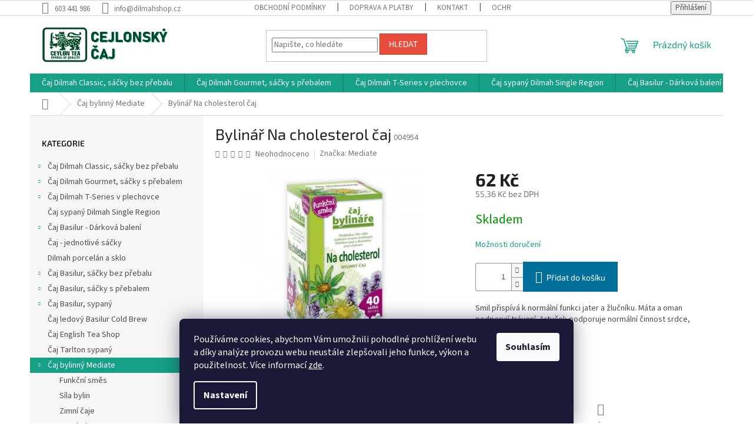

--- FILE ---
content_type: text/html; charset=utf-8
request_url: https://www.cejlonskycaj.cz/bylinar-na-cholesterol-caj/
body_size: 26187
content:
<!doctype html><html lang="cs" dir="ltr" class="header-background-light external-fonts-loaded"><head><meta charset="utf-8" /><meta name="viewport" content="width=device-width,initial-scale=1" /><title>Bylinář Na cholesterol čaj - Cejlonský čaj</title><link rel="preconnect" href="https://cdn.myshoptet.com" /><link rel="dns-prefetch" href="https://cdn.myshoptet.com" /><link rel="preload" href="https://cdn.myshoptet.com/prj/dist/master/cms/libs/jquery/jquery-1.11.3.min.js" as="script" /><link href="https://cdn.myshoptet.com/prj/dist/master/cms/templates/frontend_templates/shared/css/font-face/source-sans-3.css" rel="stylesheet"><link href="https://cdn.myshoptet.com/prj/dist/master/cms/templates/frontend_templates/shared/css/font-face/exo-2.css" rel="stylesheet"><link href="https://cdn.myshoptet.com/prj/dist/master/shop/dist/font-shoptet-11.css.62c94c7785ff2cea73b2.css" rel="stylesheet"><script>
dataLayer = [];
dataLayer.push({'shoptet' : {
    "pageId": 945,
    "pageType": "productDetail",
    "currency": "CZK",
    "currencyInfo": {
        "decimalSeparator": ",",
        "exchangeRate": 1,
        "priceDecimalPlaces": 2,
        "symbol": "K\u010d",
        "symbolLeft": 0,
        "thousandSeparator": " "
    },
    "language": "cs",
    "projectId": 461281,
    "product": {
        "id": 1011,
        "guid": "436d63d4-521c-11ed-8cf8-246e9615c34c",
        "hasVariants": false,
        "codes": [
            {
                "code": "004954"
            }
        ],
        "code": "004954",
        "name": "Bylin\u00e1\u0159 Na cholesterol \u010daj",
        "appendix": "",
        "weight": 0,
        "manufacturer": "Mediate",
        "manufacturerGuid": "1EF53342EA0063388108DA0BA3DED3EE",
        "currentCategory": "\u010caj bylinn\u00fd Mediate",
        "currentCategoryGuid": "e81c8fd1-51fa-11ed-90ab-b8ca3a6a5ac4",
        "defaultCategory": "\u010caj bylinn\u00fd Mediate",
        "defaultCategoryGuid": "e81c8fd1-51fa-11ed-90ab-b8ca3a6a5ac4",
        "currency": "CZK",
        "priceWithVat": 62
    },
    "stocks": [
        {
            "id": "ext",
            "title": "Sklad",
            "isDeliveryPoint": 0,
            "visibleOnEshop": 1
        }
    ],
    "cartInfo": {
        "id": null,
        "freeShipping": false,
        "freeShippingFrom": null,
        "leftToFreeGift": {
            "formattedPrice": "0 K\u010d",
            "priceLeft": 0
        },
        "freeGift": false,
        "leftToFreeShipping": {
            "priceLeft": null,
            "dependOnRegion": null,
            "formattedPrice": null
        },
        "discountCoupon": [],
        "getNoBillingShippingPrice": {
            "withoutVat": 0,
            "vat": 0,
            "withVat": 0
        },
        "cartItems": [],
        "taxMode": "ORDINARY"
    },
    "cart": [],
    "customer": {
        "priceRatio": 1,
        "priceListId": 1,
        "groupId": null,
        "registered": false,
        "mainAccount": false
    }
}});
dataLayer.push({'cookie_consent' : {
    "marketing": "denied",
    "analytics": "denied"
}});
document.addEventListener('DOMContentLoaded', function() {
    shoptet.consent.onAccept(function(agreements) {
        if (agreements.length == 0) {
            return;
        }
        dataLayer.push({
            'cookie_consent' : {
                'marketing' : (agreements.includes(shoptet.config.cookiesConsentOptPersonalisation)
                    ? 'granted' : 'denied'),
                'analytics': (agreements.includes(shoptet.config.cookiesConsentOptAnalytics)
                    ? 'granted' : 'denied')
            },
            'event': 'cookie_consent'
        });
    });
});
</script>
<meta property="og:type" content="website"><meta property="og:site_name" content="cejlonskycaj.cz"><meta property="og:url" content="https://www.cejlonskycaj.cz/bylinar-na-cholesterol-caj/"><meta property="og:title" content="Bylinář Na cholesterol čaj - Cejlonský čaj"><meta name="author" content="Cejlonský čaj"><meta name="web_author" content="Shoptet.cz"><meta name="dcterms.rightsHolder" content="www.cejlonskycaj.cz"><meta name="robots" content="index,follow"><meta property="og:image" content="https://cdn.myshoptet.com/usr/www.cejlonskycaj.cz/user/shop/big/1011_bylinar-na-cholesterol-caj.jpg?63540934"><meta property="og:description" content="Bylinář Na cholesterol čaj. Smil přispívá k normální funkci jater a žlučníku. Máta a oman podporují trávení. Artyčok podporuje normální činnost srdce, krevních lipidů.
40 sáčků, 40x 1,6g"><meta name="description" content="Bylinář Na cholesterol čaj. Smil přispívá k normální funkci jater a žlučníku. Máta a oman podporují trávení. Artyčok podporuje normální činnost srdce, krevních lipidů.
40 sáčků, 40x 1,6g"><meta property="product:price:amount" content="62"><meta property="product:price:currency" content="CZK"><style>:root {--color-primary: #16a085;--color-primary-h: 168;--color-primary-s: 76%;--color-primary-l: 36%;--color-primary-hover: #0a9176;--color-primary-hover-h: 168;--color-primary-hover-s: 87%;--color-primary-hover-l: 30%;--color-secondary: #006f9b;--color-secondary-h: 197;--color-secondary-s: 100%;--color-secondary-l: 30%;--color-secondary-hover: #00639c;--color-secondary-hover-h: 202;--color-secondary-hover-s: 100%;--color-secondary-hover-l: 31%;--color-tertiary: #e74c3c;--color-tertiary-h: 6;--color-tertiary-s: 78%;--color-tertiary-l: 57%;--color-tertiary-hover: #d93621;--color-tertiary-hover-h: 7;--color-tertiary-hover-s: 74%;--color-tertiary-hover-l: 49%;--color-header-background: #cfcfcf;--template-font: "Source Sans 3";--template-headings-font: "Exo 2";--header-background-url: none;--cookies-notice-background: #1A1937;--cookies-notice-color: #F8FAFB;--cookies-notice-button-hover: #f5f5f5;--cookies-notice-link-hover: #27263f;--templates-update-management-preview-mode-content: "Náhled aktualizací šablony je aktivní pro váš prohlížeč."}</style>
    
    <link href="https://cdn.myshoptet.com/prj/dist/master/shop/dist/main-11.less.5a24dcbbdabfd189c152.css" rel="stylesheet" />
                <link href="https://cdn.myshoptet.com/prj/dist/master/shop/dist/mobile-header-v1-11.less.1ee105d41b5f713c21aa.css" rel="stylesheet" />
    
    <script>var shoptet = shoptet || {};</script>
    <script src="https://cdn.myshoptet.com/prj/dist/master/shop/dist/main-3g-header.js.05f199e7fd2450312de2.js"></script>
<!-- User include --><!-- /User include --><link rel="shortcut icon" href="/favicon.ico" type="image/x-icon" /><link rel="canonical" href="https://www.cejlonskycaj.cz/bylinar-na-cholesterol-caj/" />    <script>
        var _hwq = _hwq || [];
        _hwq.push(['setKey', 'C74EB845EA09CC6A2DDF3C3E2F6286AA']);
        _hwq.push(['setTopPos', '250']);
        _hwq.push(['showWidget', '22']);
        (function() {
            var ho = document.createElement('script');
            ho.src = 'https://cz.im9.cz/direct/i/gjs.php?n=wdgt&sak=C74EB845EA09CC6A2DDF3C3E2F6286AA';
            var s = document.getElementsByTagName('script')[0]; s.parentNode.insertBefore(ho, s);
        })();
    </script>
    <!-- Global site tag (gtag.js) - Google Analytics -->
    <script async src="https://www.googletagmanager.com/gtag/js?id=G-EG59C7YT6T"></script>
    <script>
        
        window.dataLayer = window.dataLayer || [];
        function gtag(){dataLayer.push(arguments);}
        

                    console.debug('default consent data');

            gtag('consent', 'default', {"ad_storage":"denied","analytics_storage":"denied","ad_user_data":"denied","ad_personalization":"denied","wait_for_update":500});
            dataLayer.push({
                'event': 'default_consent'
            });
        
        gtag('js', new Date());

                gtag('config', 'UA-211647439-1', { 'groups': "UA" });
        
                gtag('config', 'G-EG59C7YT6T', {"groups":"GA4","send_page_view":false,"content_group":"productDetail","currency":"CZK","page_language":"cs"});
        
                gtag('config', 'AW-868885831');
        
        
        
        
        
                    gtag('event', 'page_view', {"send_to":"GA4","page_language":"cs","content_group":"productDetail","currency":"CZK"});
        
                gtag('set', 'currency', 'CZK');

        gtag('event', 'view_item', {
            "send_to": "UA",
            "items": [
                {
                    "id": "004954",
                    "name": "Bylin\u00e1\u0159 Na cholesterol \u010daj",
                    "category": "\u010caj bylinn\u00fd Mediate",
                                        "brand": "Mediate",
                                                            "price": 55.36
                }
            ]
        });
        
        
        
        
        
                    gtag('event', 'view_item', {"send_to":"GA4","page_language":"cs","content_group":"productDetail","value":55.359999999999999,"currency":"CZK","items":[{"item_id":"004954","item_name":"Bylin\u00e1\u0159 Na cholesterol \u010daj","item_brand":"Mediate","item_category":"\u010caj bylinn\u00fd Mediate","price":55.359999999999999,"quantity":1,"index":0}]});
        
        
        
        
        
        
        
        document.addEventListener('DOMContentLoaded', function() {
            if (typeof shoptet.tracking !== 'undefined') {
                for (var id in shoptet.tracking.bannersList) {
                    gtag('event', 'view_promotion', {
                        "send_to": "UA",
                        "promotions": [
                            {
                                "id": shoptet.tracking.bannersList[id].id,
                                "name": shoptet.tracking.bannersList[id].name,
                                "position": shoptet.tracking.bannersList[id].position
                            }
                        ]
                    });
                }
            }

            shoptet.consent.onAccept(function(agreements) {
                if (agreements.length !== 0) {
                    console.debug('gtag consent accept');
                    var gtagConsentPayload =  {
                        'ad_storage': agreements.includes(shoptet.config.cookiesConsentOptPersonalisation)
                            ? 'granted' : 'denied',
                        'analytics_storage': agreements.includes(shoptet.config.cookiesConsentOptAnalytics)
                            ? 'granted' : 'denied',
                                                                                                'ad_user_data': agreements.includes(shoptet.config.cookiesConsentOptPersonalisation)
                            ? 'granted' : 'denied',
                        'ad_personalization': agreements.includes(shoptet.config.cookiesConsentOptPersonalisation)
                            ? 'granted' : 'denied',
                        };
                    console.debug('update consent data', gtagConsentPayload);
                    gtag('consent', 'update', gtagConsentPayload);
                    dataLayer.push(
                        { 'event': 'update_consent' }
                    );
                }
            });
        });
    </script>
<script>
    (function(t, r, a, c, k, i, n, g) { t['ROIDataObject'] = k;
    t[k]=t[k]||function(){ (t[k].q=t[k].q||[]).push(arguments) },t[k].c=i;n=r.createElement(a),
    g=r.getElementsByTagName(a)[0];n.async=1;n.src=c;g.parentNode.insertBefore(n,g)
    })(window, document, 'script', '//www.heureka.cz/ocm/sdk.js?source=shoptet&version=2&page=product_detail', 'heureka', 'cz');

    heureka('set_user_consent', 0);
</script>
</head><body class="desktop id-945 in-caj-bylinny-apotheke template-11 type-product type-detail multiple-columns-body columns-mobile-2 columns-3 ums_forms_redesign--off ums_a11y_category_page--on ums_discussion_rating_forms--off ums_flags_display_unification--on ums_a11y_login--on mobile-header-version-1"><noscript>
    <style>
        #header {
            padding-top: 0;
            position: relative !important;
            top: 0;
        }
        .header-navigation {
            position: relative !important;
        }
        .overall-wrapper {
            margin: 0 !important;
        }
        body:not(.ready) {
            visibility: visible !important;
        }
    </style>
    <div class="no-javascript">
        <div class="no-javascript__title">Musíte změnit nastavení vašeho prohlížeče</div>
        <div class="no-javascript__text">Podívejte se na: <a href="https://www.google.com/support/bin/answer.py?answer=23852">Jak povolit JavaScript ve vašem prohlížeči</a>.</div>
        <div class="no-javascript__text">Pokud používáte software na blokování reklam, může být nutné povolit JavaScript z této stránky.</div>
        <div class="no-javascript__text">Děkujeme.</div>
    </div>
</noscript>

        <div id="fb-root"></div>
        <script>
            window.fbAsyncInit = function() {
                FB.init({
                    autoLogAppEvents : true,
                    xfbml            : true,
                    version          : 'v24.0'
                });
            };
        </script>
        <script async defer crossorigin="anonymous" src="https://connect.facebook.net/cs_CZ/sdk.js#xfbml=1&version=v24.0"></script>    <div class="siteCookies siteCookies--bottom siteCookies--dark js-siteCookies" role="dialog" data-testid="cookiesPopup" data-nosnippet>
        <div class="siteCookies__form">
            <div class="siteCookies__content">
                <div class="siteCookies__text">
                    Používáme cookies, abychom Vám umožnili pohodlné prohlížení webu a díky analýze provozu webu neustále zlepšovali jeho funkce, výkon a použitelnost. Více informací <a href="https://461281.myshoptet.com/podminky-ochrany-osobnich-udaju/" target="\" _blank="" rel="\" noreferrer="">zde</a>.
                </div>
                <p class="siteCookies__links">
                    <button class="siteCookies__link js-cookies-settings" aria-label="Nastavení cookies" data-testid="cookiesSettings">Nastavení</button>
                </p>
            </div>
            <div class="siteCookies__buttonWrap">
                                <button class="siteCookies__button js-cookiesConsentSubmit" value="all" aria-label="Přijmout cookies" data-testid="buttonCookiesAccept">Souhlasím</button>
            </div>
        </div>
        <script>
            document.addEventListener("DOMContentLoaded", () => {
                const siteCookies = document.querySelector('.js-siteCookies');
                document.addEventListener("scroll", shoptet.common.throttle(() => {
                    const st = document.documentElement.scrollTop;
                    if (st > 1) {
                        siteCookies.classList.add('siteCookies--scrolled');
                    } else {
                        siteCookies.classList.remove('siteCookies--scrolled');
                    }
                }, 100));
            });
        </script>
    </div>
<a href="#content" class="skip-link sr-only">Přejít na obsah</a><div class="overall-wrapper"><div class="user-action"><div class="container">
    <div class="user-action-in">
                    <div id="login" class="user-action-login popup-widget login-widget" role="dialog" aria-labelledby="loginHeading">
        <div class="popup-widget-inner">
                            <h2 id="loginHeading">Přihlášení k vašemu účtu</h2><div id="customerLogin"><form action="/action/Customer/Login/" method="post" id="formLoginIncluded" class="csrf-enabled formLogin" data-testid="formLogin"><input type="hidden" name="referer" value="" /><div class="form-group"><div class="input-wrapper email js-validated-element-wrapper no-label"><input type="email" name="email" class="form-control" autofocus placeholder="E-mailová adresa (např. jan@novak.cz)" data-testid="inputEmail" autocomplete="email" required /></div></div><div class="form-group"><div class="input-wrapper password js-validated-element-wrapper no-label"><input type="password" name="password" class="form-control" placeholder="Heslo" data-testid="inputPassword" autocomplete="current-password" required /><span class="no-display">Nemůžete vyplnit toto pole</span><input type="text" name="surname" value="" class="no-display" /></div></div><div class="form-group"><div class="login-wrapper"><button type="submit" class="btn btn-secondary btn-text btn-login" data-testid="buttonSubmit">Přihlásit se</button><div class="password-helper"><a href="/registrace/" data-testid="signup" rel="nofollow">Nová registrace</a><a href="/klient/zapomenute-heslo/" rel="nofollow">Zapomenuté heslo</a></div></div></div></form>
</div>                    </div>
    </div>

                            <div id="cart-widget" class="user-action-cart popup-widget cart-widget loader-wrapper" data-testid="popupCartWidget" role="dialog" aria-hidden="true">
    <div class="popup-widget-inner cart-widget-inner place-cart-here">
        <div class="loader-overlay">
            <div class="loader"></div>
        </div>
    </div>

    <div class="cart-widget-button">
        <a href="/kosik/" class="btn btn-conversion" id="continue-order-button" rel="nofollow" data-testid="buttonNextStep">Pokračovat do košíku</a>
    </div>
</div>
            </div>
</div>
</div><div class="top-navigation-bar" data-testid="topNavigationBar">

    <div class="container">

        <div class="top-navigation-contacts">
            <strong>Zákaznická podpora:</strong><a href="tel:603441986" class="project-phone" aria-label="Zavolat na 603441986" data-testid="contactboxPhone"><span>603 441 986</span></a><a href="mailto:info@dilmahshop.cz" class="project-email" data-testid="contactboxEmail"><span>info@dilmahshop.cz</span></a>        </div>

                            <div class="top-navigation-menu">
                <div class="top-navigation-menu-trigger"></div>
                <ul class="top-navigation-bar-menu">
                                            <li class="top-navigation-menu-item-39">
                            <a href="/obchodni-podminky/">Obchodní podmínky</a>
                        </li>
                                            <li class="top-navigation-menu-item-888">
                            <a href="/doprava-a-platby/">Doprava a platby</a>
                        </li>
                                            <li class="top-navigation-menu-item-29">
                            <a href="/kontakty/">Kontakt</a>
                        </li>
                                            <li class="top-navigation-menu-item-691">
                            <a href="/podminky-ochrany-osobnich-udaju/">Ochrana osobních údajů</a>
                        </li>
                                    </ul>
                <ul class="top-navigation-bar-menu-helper"></ul>
            </div>
        
        <div class="top-navigation-tools">
            <div class="responsive-tools">
                <a href="#" class="toggle-window" data-target="search" aria-label="Hledat" data-testid="linkSearchIcon"></a>
                                                            <a href="#" class="toggle-window" data-target="login"></a>
                                                    <a href="#" class="toggle-window" data-target="navigation" aria-label="Menu" data-testid="hamburgerMenu"></a>
            </div>
                        <button class="top-nav-button top-nav-button-login toggle-window" type="button" data-target="login" aria-haspopup="dialog" aria-controls="login" aria-expanded="false" data-testid="signin"><span>Přihlášení</span></button>        </div>

    </div>

</div>
<header id="header"><div class="container navigation-wrapper">
    <div class="header-top">
        <div class="site-name-wrapper">
            <div class="site-name"><a href="/" data-testid="linkWebsiteLogo"><img src="https://cdn.myshoptet.com/usr/www.cejlonskycaj.cz/user/logos/banner_02.png" alt="Cejlonský čaj" fetchpriority="low" /></a></div>        </div>
        <div class="search" itemscope itemtype="https://schema.org/WebSite">
            <meta itemprop="headline" content="Čaj bylinný Mediate"/><meta itemprop="url" content="https://www.cejlonskycaj.cz"/><meta itemprop="text" content="Bylinář Na cholesterol čaj. Smil přispívá k normální funkci jater a žlučníku. Máta a oman podporují trávení. Artyčok podporuje normální činnost srdce, krevních lipidů. 40 sáčků, 40x 1,6g"/>            <form action="/action/ProductSearch/prepareString/" method="post"
    id="formSearchForm" class="search-form compact-form js-search-main"
    itemprop="potentialAction" itemscope itemtype="https://schema.org/SearchAction" data-testid="searchForm">
    <fieldset>
        <meta itemprop="target"
            content="https://www.cejlonskycaj.cz/vyhledavani/?string={string}"/>
        <input type="hidden" name="language" value="cs"/>
        
            
<input
    type="search"
    name="string"
        class="query-input form-control search-input js-search-input"
    placeholder="Napište, co hledáte"
    autocomplete="off"
    required
    itemprop="query-input"
    aria-label="Vyhledávání"
    data-testid="searchInput"
>
            <button type="submit" class="btn btn-default" data-testid="searchBtn">Hledat</button>
        
    </fieldset>
</form>
        </div>
        <div class="navigation-buttons">
                
    <a href="/kosik/" class="btn btn-icon toggle-window cart-count" data-target="cart" data-hover="true" data-redirect="true" data-testid="headerCart" rel="nofollow" aria-haspopup="dialog" aria-expanded="false" aria-controls="cart-widget">
        
                <span class="sr-only">Nákupní košík</span>
        
            <span class="cart-price visible-lg-inline-block" data-testid="headerCartPrice">
                                    Prázdný košík                            </span>
        
    
            </a>
        </div>
    </div>
    <nav id="navigation" aria-label="Hlavní menu" data-collapsible="true"><div class="navigation-in menu"><ul class="menu-level-1" role="menubar" data-testid="headerMenuItems"><li class="menu-item-706 ext" role="none"><a href="/dilmah-classic--sacky-bez-prebalu--retail/" data-testid="headerMenuItem" role="menuitem" aria-haspopup="true" aria-expanded="false"><b>Čaj Dilmah Classic, sáčky bez přebalu</b><span class="submenu-arrow"></span></a><ul class="menu-level-2" aria-label="Čaj Dilmah Classic, sáčky bez přebalu" tabindex="-1" role="menu"><li class="menu-item-733" role="none"><a href="/cerny-caj/" class="menu-image" data-testid="headerMenuItem" tabindex="-1" aria-hidden="true"><img src="data:image/svg+xml,%3Csvg%20width%3D%22140%22%20height%3D%22100%22%20xmlns%3D%22http%3A%2F%2Fwww.w3.org%2F2000%2Fsvg%22%3E%3C%2Fsvg%3E" alt="" aria-hidden="true" width="140" height="100"  data-src="https://cdn.myshoptet.com/usr/www.cejlonskycaj.cz/user/categories/thumb/__ern__.png" fetchpriority="low" /></a><div><a href="/cerny-caj/" data-testid="headerMenuItem" role="menuitem"><span>Čaj Classic černý</span></a>
                        </div></li><li class="menu-item-736" role="none"><a href="/zeleny-caj/" class="menu-image" data-testid="headerMenuItem" tabindex="-1" aria-hidden="true"><img src="data:image/svg+xml,%3Csvg%20width%3D%22140%22%20height%3D%22100%22%20xmlns%3D%22http%3A%2F%2Fwww.w3.org%2F2000%2Fsvg%22%3E%3C%2Fsvg%3E" alt="" aria-hidden="true" width="140" height="100"  data-src="https://cdn.myshoptet.com/usr/www.cejlonskycaj.cz/user/categories/thumb/zelen__.png" fetchpriority="low" /></a><div><a href="/zeleny-caj/" data-testid="headerMenuItem" role="menuitem"><span>Čaj Classic zelený</span></a>
                        </div></li><li class="menu-item-709" role="none"><a href="/ovoneny-caj/" class="menu-image" data-testid="headerMenuItem" tabindex="-1" aria-hidden="true"><img src="data:image/svg+xml,%3Csvg%20width%3D%22140%22%20height%3D%22100%22%20xmlns%3D%22http%3A%2F%2Fwww.w3.org%2F2000%2Fsvg%22%3E%3C%2Fsvg%3E" alt="" aria-hidden="true" width="140" height="100"  data-src="https://cdn.myshoptet.com/usr/www.cejlonskycaj.cz/user/categories/thumb/ostatn__.png" fetchpriority="low" /></a><div><a href="/ovoneny-caj/" data-testid="headerMenuItem" role="menuitem"><span>Čaj Classic aromatizovaný</span></a>
                        </div></li></ul></li>
<li class="menu-item-727 ext" role="none"><a href="/dilmah-gourmet--sacky-s-prebalem--gastro/" data-testid="headerMenuItem" role="menuitem" aria-haspopup="true" aria-expanded="false"><b>Čaj Dilmah Gourmet, sáčky s přebalem</b><span class="submenu-arrow"></span></a><ul class="menu-level-2" aria-label="Čaj Dilmah Gourmet, sáčky s přebalem" tabindex="-1" role="menu"><li class="menu-item-751 has-third-level" role="none"><a href="/gastro-baleni/" class="menu-image" data-testid="headerMenuItem" tabindex="-1" aria-hidden="true"><img src="data:image/svg+xml,%3Csvg%20width%3D%22140%22%20height%3D%22100%22%20xmlns%3D%22http%3A%2F%2Fwww.w3.org%2F2000%2Fsvg%22%3E%3C%2Fsvg%3E" alt="" aria-hidden="true" width="140" height="100"  data-src="https://cdn.myshoptet.com/usr/www.cejlonskycaj.cz/user/categories/thumb/gastro.jpg" fetchpriority="low" /></a><div><a href="/gastro-baleni/" data-testid="headerMenuItem" role="menuitem"><span>Čaj Dilmah Gourmet, sáčky s přebalem</span></a>
                                                    <ul class="menu-level-3" role="menu">
                                                                    <li class="menu-item-757" role="none">
                                        <a href="/cerny-caj-2/" data-testid="headerMenuItem" role="menuitem">
                                            Čaj Gourmet černý</a>,                                    </li>
                                                                    <li class="menu-item-763" role="none">
                                        <a href="/zeleny-caj-2/" data-testid="headerMenuItem" role="menuitem">
                                            Čaj Gourmet zelený</a>,                                    </li>
                                                                    <li class="menu-item-760" role="none">
                                        <a href="/ovoneny-caj-2/" data-testid="headerMenuItem" role="menuitem">
                                            Čaj Gourmet aromatizovaný</a>,                                    </li>
                                                                    <li class="menu-item-754" role="none">
                                        <a href="/ovocny--bylinny-a-rooibos/" data-testid="headerMenuItem" role="menuitem">
                                            Čaj Gourmet ovocný, bylinný a rooibos</a>                                    </li>
                                                            </ul>
                        </div></li><li class="menu-item-766" role="none"><a href="/economy-baleni/" class="menu-image" data-testid="headerMenuItem" tabindex="-1" aria-hidden="true"><img src="data:image/svg+xml,%3Csvg%20width%3D%22140%22%20height%3D%22100%22%20xmlns%3D%22http%3A%2F%2Fwww.w3.org%2F2000%2Fsvg%22%3E%3C%2Fsvg%3E" alt="" aria-hidden="true" width="140" height="100"  data-src="https://cdn.myshoptet.com/usr/www.cejlonskycaj.cz/user/categories/thumb/economy.jpg" fetchpriority="low" /></a><div><a href="/economy-baleni/" data-testid="headerMenuItem" role="menuitem"><span>Čaj - economy balení</span></a>
                        </div></li><li class="menu-item-769" role="none"><a href="/caj-v-hedvabnych-pyramidovych-saccich/" class="menu-image" data-testid="headerMenuItem" tabindex="-1" aria-hidden="true"><img src="data:image/svg+xml,%3Csvg%20width%3D%22140%22%20height%3D%22100%22%20xmlns%3D%22http%3A%2F%2Fwww.w3.org%2F2000%2Fsvg%22%3E%3C%2Fsvg%3E" alt="" aria-hidden="true" width="140" height="100"  data-src="https://cdn.myshoptet.com/usr/www.cejlonskycaj.cz/user/categories/thumb/pyramid.jpg" fetchpriority="low" /></a><div><a href="/caj-v-hedvabnych-pyramidovych-saccich/" data-testid="headerMenuItem" role="menuitem"><span>Čaj v hedvábných pyramidových sáčcích</span></a>
                        </div></li></ul></li>
<li class="menu-item-712 ext" role="none"><a href="/dilmah-t-series-v-luxusni-plechovce-/" data-testid="headerMenuItem" role="menuitem" aria-haspopup="true" aria-expanded="false"><b>Čaj Dilmah T-Series v plechovce</b><span class="submenu-arrow"></span></a><ul class="menu-level-2" aria-label="Čaj Dilmah T-Series v plechovce" tabindex="-1" role="menu"><li class="menu-item-715 has-third-level" role="none"><a href="/sypane-caje/" class="menu-image" data-testid="headerMenuItem" tabindex="-1" aria-hidden="true"><img src="data:image/svg+xml,%3Csvg%20width%3D%22140%22%20height%3D%22100%22%20xmlns%3D%22http%3A%2F%2Fwww.w3.org%2F2000%2Fsvg%22%3E%3C%2Fsvg%3E" alt="" aria-hidden="true" width="140" height="100"  data-src="https://cdn.myshoptet.com/usr/www.cejlonskycaj.cz/user/categories/thumb/sypan__.jpg" fetchpriority="low" /></a><div><a href="/sypane-caje/" data-testid="headerMenuItem" role="menuitem"><span>Čaj sypaný</span></a>
                                                    <ul class="menu-level-3" role="menu">
                                                                    <li class="menu-item-718" role="none">
                                        <a href="/cerny-sypany-caj/" data-testid="headerMenuItem" role="menuitem">
                                            Čaj sypaný černý</a>,                                    </li>
                                                                    <li class="menu-item-721" role="none">
                                        <a href="/zeleny-sypany-caj/" data-testid="headerMenuItem" role="menuitem">
                                            Čaj sypaný zelený</a>,                                    </li>
                                                                    <li class="menu-item-724" role="none">
                                        <a href="/ovoneny-sypany-caj/" data-testid="headerMenuItem" role="menuitem">
                                            Čaj sypaný aromatizovaný</a>,                                    </li>
                                                                    <li class="menu-item-781" role="none">
                                        <a href="/bylinny-a-ovocny-sypany-caj/" data-testid="headerMenuItem" role="menuitem">
                                            Čaj sypaný bylinný a ovocný</a>                                    </li>
                                                            </ul>
                        </div></li><li class="menu-item-772" role="none"><a href="/caj-v-hedvabnych-pyramidovych-saccich-2/" class="menu-image" data-testid="headerMenuItem" tabindex="-1" aria-hidden="true"><img src="data:image/svg+xml,%3Csvg%20width%3D%22140%22%20height%3D%22100%22%20xmlns%3D%22http%3A%2F%2Fwww.w3.org%2F2000%2Fsvg%22%3E%3C%2Fsvg%3E" alt="" aria-hidden="true" width="140" height="100"  data-src="https://cdn.myshoptet.com/usr/www.cejlonskycaj.cz/user/categories/thumb/pyramid-1.jpg" fetchpriority="low" /></a><div><a href="/caj-v-hedvabnych-pyramidovych-saccich-2/" data-testid="headerMenuItem" role="menuitem"><span>Čaj v hedvábných pyramidových sáčcích</span></a>
                        </div></li></ul></li>
<li class="menu-item-861" role="none"><a href="/dilmah-single-region/" data-testid="headerMenuItem" role="menuitem" aria-expanded="false"><b>Čaj sypaný Dilmah Single Region</b></a></li>
<li class="menu-item-787 ext" role="none"><a href="/darkova-baleni/" data-testid="headerMenuItem" role="menuitem" aria-haspopup="true" aria-expanded="false"><b>Čaj Basilur - Dárková balení</b><span class="submenu-arrow"></span></a><ul class="menu-level-2" aria-label="Čaj Basilur - Dárková balení" tabindex="-1" role="menu"><li class="menu-item-790" role="none"><a href="/20-sacku/" class="menu-image" data-testid="headerMenuItem" tabindex="-1" aria-hidden="true"><img src="data:image/svg+xml,%3Csvg%20width%3D%22140%22%20height%3D%22100%22%20xmlns%3D%22http%3A%2F%2Fwww.w3.org%2F2000%2Fsvg%22%3E%3C%2Fsvg%3E" alt="" aria-hidden="true" width="140" height="100"  data-src="https://cdn.myshoptet.com/prj/dist/master/cms/templates/frontend_templates/00/img/folder.svg" fetchpriority="low" /></a><div><a href="/20-sacku/" data-testid="headerMenuItem" role="menuitem"><span>20 sáčků</span></a>
                        </div></li><li class="menu-item-793" role="none"><a href="/30-sacku/" class="menu-image" data-testid="headerMenuItem" tabindex="-1" aria-hidden="true"><img src="data:image/svg+xml,%3Csvg%20width%3D%22140%22%20height%3D%22100%22%20xmlns%3D%22http%3A%2F%2Fwww.w3.org%2F2000%2Fsvg%22%3E%3C%2Fsvg%3E" alt="" aria-hidden="true" width="140" height="100"  data-src="https://cdn.myshoptet.com/prj/dist/master/cms/templates/frontend_templates/00/img/folder.svg" fetchpriority="low" /></a><div><a href="/30-sacku/" data-testid="headerMenuItem" role="menuitem"><span>30 sáčků</span></a>
                        </div></li><li class="menu-item-796" role="none"><a href="/40-sacku/" class="menu-image" data-testid="headerMenuItem" tabindex="-1" aria-hidden="true"><img src="data:image/svg+xml,%3Csvg%20width%3D%22140%22%20height%3D%22100%22%20xmlns%3D%22http%3A%2F%2Fwww.w3.org%2F2000%2Fsvg%22%3E%3C%2Fsvg%3E" alt="" aria-hidden="true" width="140" height="100"  data-src="https://cdn.myshoptet.com/prj/dist/master/cms/templates/frontend_templates/00/img/folder.svg" fetchpriority="low" /></a><div><a href="/40-sacku/" data-testid="headerMenuItem" role="menuitem"><span>40 sáčků</span></a>
                        </div></li><li class="menu-item-799" role="none"><a href="/60-sacku/" class="menu-image" data-testid="headerMenuItem" tabindex="-1" aria-hidden="true"><img src="data:image/svg+xml,%3Csvg%20width%3D%22140%22%20height%3D%22100%22%20xmlns%3D%22http%3A%2F%2Fwww.w3.org%2F2000%2Fsvg%22%3E%3C%2Fsvg%3E" alt="" aria-hidden="true" width="140" height="100"  data-src="https://cdn.myshoptet.com/prj/dist/master/cms/templates/frontend_templates/00/img/folder.svg" fetchpriority="low" /></a><div><a href="/60-sacku/" data-testid="headerMenuItem" role="menuitem"><span>60 sáčků</span></a>
                        </div></li></ul></li>
<li class="menu-item-730" role="none"><a href="/jednotlive-sacky/" data-testid="headerMenuItem" role="menuitem" aria-expanded="false"><b>Čaj - jednotlivé sáčky</b></a></li>
<li class="menu-item-778" role="none"><a href="/dilmah-porcelan-a-sklo/" data-testid="headerMenuItem" role="menuitem" aria-expanded="false"><b>Dilmah porcelán a sklo</b></a></li>
<li class="menu-item-805 ext" role="none"><a href="/basilur--sacky-bez-prebalu--retail/" data-testid="headerMenuItem" role="menuitem" aria-haspopup="true" aria-expanded="false"><b>Čaj Basilur, sáčky bez přebalu</b><span class="submenu-arrow"></span></a><ul class="menu-level-2" aria-label="Čaj Basilur, sáčky bez přebalu" tabindex="-1" role="menu"><li class="menu-item-813" role="none"><a href="/basilur-specialty/" class="menu-image" data-testid="headerMenuItem" tabindex="-1" aria-hidden="true"><img src="data:image/svg+xml,%3Csvg%20width%3D%22140%22%20height%3D%22100%22%20xmlns%3D%22http%3A%2F%2Fwww.w3.org%2F2000%2Fsvg%22%3E%3C%2Fsvg%3E" alt="" aria-hidden="true" width="140" height="100"  data-src="https://cdn.myshoptet.com/usr/www.cejlonskycaj.cz/user/categories/thumb/specialty.png" fetchpriority="low" /></a><div><a href="/basilur-specialty/" data-testid="headerMenuItem" role="menuitem"><span>Čaj Basilur Specialty</span></a>
                        </div></li><li class="menu-item-816" role="none"><a href="/basilur-oriental/" class="menu-image" data-testid="headerMenuItem" tabindex="-1" aria-hidden="true"><img src="data:image/svg+xml,%3Csvg%20width%3D%22140%22%20height%3D%22100%22%20xmlns%3D%22http%3A%2F%2Fwww.w3.org%2F2000%2Fsvg%22%3E%3C%2Fsvg%3E" alt="" aria-hidden="true" width="140" height="100"  data-src="https://cdn.myshoptet.com/usr/www.cejlonskycaj.cz/user/categories/thumb/oriental.png" fetchpriority="low" /></a><div><a href="/basilur-oriental/" data-testid="headerMenuItem" role="menuitem"><span>Čaj Basilur Oriental</span></a>
                        </div></li><li class="menu-item-819" role="none"><a href="/basilur-bouquet/" class="menu-image" data-testid="headerMenuItem" tabindex="-1" aria-hidden="true"><img src="data:image/svg+xml,%3Csvg%20width%3D%22140%22%20height%3D%22100%22%20xmlns%3D%22http%3A%2F%2Fwww.w3.org%2F2000%2Fsvg%22%3E%3C%2Fsvg%3E" alt="" aria-hidden="true" width="140" height="100"  data-src="https://cdn.myshoptet.com/usr/www.cejlonskycaj.cz/user/categories/thumb/bouquet.png" fetchpriority="low" /></a><div><a href="/basilur-bouquet/" data-testid="headerMenuItem" role="menuitem"><span>Čaj Basilur Bouquet</span></a>
                        </div></li><li class="menu-item-822" role="none"><a href="/basilur-premium/" class="menu-image" data-testid="headerMenuItem" tabindex="-1" aria-hidden="true"><img src="data:image/svg+xml,%3Csvg%20width%3D%22140%22%20height%3D%22100%22%20xmlns%3D%22http%3A%2F%2Fwww.w3.org%2F2000%2Fsvg%22%3E%3C%2Fsvg%3E" alt="" aria-hidden="true" width="140" height="100"  data-src="https://cdn.myshoptet.com/usr/www.cejlonskycaj.cz/user/categories/thumb/premium.png" fetchpriority="low" /></a><div><a href="/basilur-premium/" data-testid="headerMenuItem" role="menuitem"><span>Čaj Basilur Premium</span></a>
                        </div></li><li class="menu-item-828" role="none"><a href="/basilur-island-of-tea/" class="menu-image" data-testid="headerMenuItem" tabindex="-1" aria-hidden="true"><img src="data:image/svg+xml,%3Csvg%20width%3D%22140%22%20height%3D%22100%22%20xmlns%3D%22http%3A%2F%2Fwww.w3.org%2F2000%2Fsvg%22%3E%3C%2Fsvg%3E" alt="" aria-hidden="true" width="140" height="100"  data-src="https://cdn.myshoptet.com/usr/www.cejlonskycaj.cz/user/categories/thumb/island.png" fetchpriority="low" /></a><div><a href="/basilur-island-of-tea/" data-testid="headerMenuItem" role="menuitem"><span>Čaj Basilur Island of Tea</span></a>
                        </div></li><li class="menu-item-834" role="none"><a href="/basilur-leaf/" class="menu-image" data-testid="headerMenuItem" tabindex="-1" aria-hidden="true"><img src="data:image/svg+xml,%3Csvg%20width%3D%22140%22%20height%3D%22100%22%20xmlns%3D%22http%3A%2F%2Fwww.w3.org%2F2000%2Fsvg%22%3E%3C%2Fsvg%3E" alt="" aria-hidden="true" width="140" height="100"  data-src="https://cdn.myshoptet.com/usr/www.cejlonskycaj.cz/user/categories/thumb/leaf.png" fetchpriority="low" /></a><div><a href="/basilur-leaf/" data-testid="headerMenuItem" role="menuitem"><span>Čaj Basilur Leaf</span></a>
                        </div></li><li class="menu-item-837" role="none"><a href="/basilur-magic/" class="menu-image" data-testid="headerMenuItem" tabindex="-1" aria-hidden="true"><img src="data:image/svg+xml,%3Csvg%20width%3D%22140%22%20height%3D%22100%22%20xmlns%3D%22http%3A%2F%2Fwww.w3.org%2F2000%2Fsvg%22%3E%3C%2Fsvg%3E" alt="" aria-hidden="true" width="140" height="100"  data-src="https://cdn.myshoptet.com/usr/www.cejlonskycaj.cz/user/categories/thumb/magic_fruits.png" fetchpriority="low" /></a><div><a href="/basilur-magic/" data-testid="headerMenuItem" role="menuitem"><span>Čaj Basilur Magic</span></a>
                        </div></li><li class="menu-item-849" role="none"><a href="/basilur-fruit-infusion/" class="menu-image" data-testid="headerMenuItem" tabindex="-1" aria-hidden="true"><img src="data:image/svg+xml,%3Csvg%20width%3D%22140%22%20height%3D%22100%22%20xmlns%3D%22http%3A%2F%2Fwww.w3.org%2F2000%2Fsvg%22%3E%3C%2Fsvg%3E" alt="" aria-hidden="true" width="140" height="100"  data-src="https://cdn.myshoptet.com/usr/www.cejlonskycaj.cz/user/categories/thumb/fruit.png" fetchpriority="low" /></a><div><a href="/basilur-fruit-infusion/" data-testid="headerMenuItem" role="menuitem"><span>Čaj Basilur Fruit Infusions</span></a>
                        </div></li></ul></li>
<li class="menu-item-894 ext" role="none"><a href="/caj-basilur--sacky-s-prebalem--gastro/" data-testid="headerMenuItem" role="menuitem" aria-haspopup="true" aria-expanded="false"><b>Čaj Basilur, sáčky s přebalem</b><span class="submenu-arrow"></span></a><ul class="menu-level-2" aria-label="Čaj Basilur, sáčky s přebalem" tabindex="-1" role="menu"><li class="menu-item-897" role="none"><a href="/caj-basilur-oriental/" class="menu-image" data-testid="headerMenuItem" tabindex="-1" aria-hidden="true"><img src="data:image/svg+xml,%3Csvg%20width%3D%22140%22%20height%3D%22100%22%20xmlns%3D%22http%3A%2F%2Fwww.w3.org%2F2000%2Fsvg%22%3E%3C%2Fsvg%3E" alt="" aria-hidden="true" width="140" height="100"  data-src="https://cdn.myshoptet.com/usr/www.cejlonskycaj.cz/user/categories/thumb/oriental-1.png" fetchpriority="low" /></a><div><a href="/caj-basilur-oriental/" data-testid="headerMenuItem" role="menuitem"><span>Čaj Basilur Oriental</span></a>
                        </div></li><li class="menu-item-900" role="none"><a href="/caj-basilur-infusions/" class="menu-image" data-testid="headerMenuItem" tabindex="-1" aria-hidden="true"><img src="data:image/svg+xml,%3Csvg%20width%3D%22140%22%20height%3D%22100%22%20xmlns%3D%22http%3A%2F%2Fwww.w3.org%2F2000%2Fsvg%22%3E%3C%2Fsvg%3E" alt="" aria-hidden="true" width="140" height="100"  data-src="https://cdn.myshoptet.com/usr/www.cejlonskycaj.cz/user/categories/thumb/infusions.jpg" fetchpriority="low" /></a><div><a href="/caj-basilur-infusions/" data-testid="headerMenuItem" role="menuitem"><span>Čaj Basilur Infusions</span></a>
                        </div></li><li class="menu-item-939" role="none"><a href="/caj-basilur-white-tea/" class="menu-image" data-testid="headerMenuItem" tabindex="-1" aria-hidden="true"><img src="data:image/svg+xml,%3Csvg%20width%3D%22140%22%20height%3D%22100%22%20xmlns%3D%22http%3A%2F%2Fwww.w3.org%2F2000%2Fsvg%22%3E%3C%2Fsvg%3E" alt="" aria-hidden="true" width="140" height="100"  data-src="https://cdn.myshoptet.com/usr/www.cejlonskycaj.cz/user/categories/thumb/white.jpg" fetchpriority="low" /></a><div><a href="/caj-basilur-white-tea/" data-testid="headerMenuItem" role="menuitem"><span>Čaj Basilur White Tea</span></a>
                        </div></li><li class="menu-item-958" role="none"><a href="/caj-basilur-specialty/" class="menu-image" data-testid="headerMenuItem" tabindex="-1" aria-hidden="true"><img src="data:image/svg+xml,%3Csvg%20width%3D%22140%22%20height%3D%22100%22%20xmlns%3D%22http%3A%2F%2Fwww.w3.org%2F2000%2Fsvg%22%3E%3C%2Fsvg%3E" alt="" aria-hidden="true" width="140" height="100"  data-src="https://cdn.myshoptet.com/usr/www.cejlonskycaj.cz/user/categories/thumb/specialty.png" fetchpriority="low" /></a><div><a href="/caj-basilur-specialty/" data-testid="headerMenuItem" role="menuitem"><span>Čaj Basilur Specialty</span></a>
                        </div></li><li class="menu-item-963" role="none"><a href="/basilur-herbal/" class="menu-image" data-testid="headerMenuItem" tabindex="-1" aria-hidden="true"><img src="data:image/svg+xml,%3Csvg%20width%3D%22140%22%20height%3D%22100%22%20xmlns%3D%22http%3A%2F%2Fwww.w3.org%2F2000%2Fsvg%22%3E%3C%2Fsvg%3E" alt="" aria-hidden="true" width="140" height="100"  data-src="https://cdn.myshoptet.com/prj/dist/master/cms/templates/frontend_templates/00/img/folder.svg" fetchpriority="low" /></a><div><a href="/basilur-herbal/" data-testid="headerMenuItem" role="menuitem"><span>Čaj Basilur Herbal</span></a>
                        </div></li><li class="menu-item-964" role="none"><a href="/caj-basilur-magic-fruits/" class="menu-image" data-testid="headerMenuItem" tabindex="-1" aria-hidden="true"><img src="data:image/svg+xml,%3Csvg%20width%3D%22140%22%20height%3D%22100%22%20xmlns%3D%22http%3A%2F%2Fwww.w3.org%2F2000%2Fsvg%22%3E%3C%2Fsvg%3E" alt="" aria-hidden="true" width="140" height="100"  data-src="https://cdn.myshoptet.com/usr/www.cejlonskycaj.cz/user/categories/thumb/magic_fruits_2.png" fetchpriority="low" /></a><div><a href="/caj-basilur-magic-fruits/" data-testid="headerMenuItem" role="menuitem"><span>Čaj Basilur Magic Fruits</span></a>
                        </div></li><li class="menu-item-969" role="none"><a href="/caj-basilur-fruit-infusions/" class="menu-image" data-testid="headerMenuItem" tabindex="-1" aria-hidden="true"><img src="data:image/svg+xml,%3Csvg%20width%3D%22140%22%20height%3D%22100%22%20xmlns%3D%22http%3A%2F%2Fwww.w3.org%2F2000%2Fsvg%22%3E%3C%2Fsvg%3E" alt="" aria-hidden="true" width="140" height="100"  data-src="https://cdn.myshoptet.com/prj/dist/master/cms/templates/frontend_templates/00/img/folder.svg" fetchpriority="low" /></a><div><a href="/caj-basilur-fruit-infusions/" data-testid="headerMenuItem" role="menuitem"><span>Čaj Basilur Fruit Infusions</span></a>
                        </div></li></ul></li>
<li class="menu-item-867 ext" role="none"><a href="/caj-basilur--sypany/" data-testid="headerMenuItem" role="menuitem" aria-haspopup="true" aria-expanded="false"><b>Čaj Basilur, sypaný</b><span class="submenu-arrow"></span></a><ul class="menu-level-2" aria-label="Čaj Basilur, sypaný" tabindex="-1" role="menu"><li class="menu-item-870" role="none"><a href="/frosty/" class="menu-image" data-testid="headerMenuItem" tabindex="-1" aria-hidden="true"><img src="data:image/svg+xml,%3Csvg%20width%3D%22140%22%20height%3D%22100%22%20xmlns%3D%22http%3A%2F%2Fwww.w3.org%2F2000%2Fsvg%22%3E%3C%2Fsvg%3E" alt="" aria-hidden="true" width="140" height="100"  data-src="https://cdn.myshoptet.com/usr/www.cejlonskycaj.cz/user/categories/thumb/basilur_logo.jpg" fetchpriority="low" /></a><div><a href="/frosty/" data-testid="headerMenuItem" role="menuitem"><span>Čaj sypaný Basilur Frosty</span></a>
                        </div></li><li class="menu-item-873" role="none"><a href="/basilur-infinite-moments/" class="menu-image" data-testid="headerMenuItem" tabindex="-1" aria-hidden="true"><img src="data:image/svg+xml,%3Csvg%20width%3D%22140%22%20height%3D%22100%22%20xmlns%3D%22http%3A%2F%2Fwww.w3.org%2F2000%2Fsvg%22%3E%3C%2Fsvg%3E" alt="" aria-hidden="true" width="140" height="100"  data-src="https://cdn.myshoptet.com/usr/www.cejlonskycaj.cz/user/categories/thumb/basilur_logo-1.jpg" fetchpriority="low" /></a><div><a href="/basilur-infinite-moments/" data-testid="headerMenuItem" role="menuitem"><span>Čaj sypaný Basilur Infinite Moments</span></a>
                        </div></li><li class="menu-item-879" role="none"><a href="/basilur-gallery/" class="menu-image" data-testid="headerMenuItem" tabindex="-1" aria-hidden="true"><img src="data:image/svg+xml,%3Csvg%20width%3D%22140%22%20height%3D%22100%22%20xmlns%3D%22http%3A%2F%2Fwww.w3.org%2F2000%2Fsvg%22%3E%3C%2Fsvg%3E" alt="" aria-hidden="true" width="140" height="100"  data-src="https://cdn.myshoptet.com/usr/www.cejlonskycaj.cz/user/categories/thumb/basilur_logo-2.jpg" fetchpriority="low" /></a><div><a href="/basilur-gallery/" data-testid="headerMenuItem" role="menuitem"><span>Čaj sypaný Basilur Gallery</span></a>
                        </div></li><li class="menu-item-882" role="none"><a href="/basilur-winter-berries/" class="menu-image" data-testid="headerMenuItem" tabindex="-1" aria-hidden="true"><img src="data:image/svg+xml,%3Csvg%20width%3D%22140%22%20height%3D%22100%22%20xmlns%3D%22http%3A%2F%2Fwww.w3.org%2F2000%2Fsvg%22%3E%3C%2Fsvg%3E" alt="" aria-hidden="true" width="140" height="100"  data-src="https://cdn.myshoptet.com/usr/www.cejlonskycaj.cz/user/categories/thumb/basilur_logo-3.jpg" fetchpriority="low" /></a><div><a href="/basilur-winter-berries/" data-testid="headerMenuItem" role="menuitem"><span>Čaj sypaný Basilur Winter Berries</span></a>
                        </div></li><li class="menu-item-906" role="none"><a href="/caj-sypany-basilur-oriental/" class="menu-image" data-testid="headerMenuItem" tabindex="-1" aria-hidden="true"><img src="data:image/svg+xml,%3Csvg%20width%3D%22140%22%20height%3D%22100%22%20xmlns%3D%22http%3A%2F%2Fwww.w3.org%2F2000%2Fsvg%22%3E%3C%2Fsvg%3E" alt="" aria-hidden="true" width="140" height="100"  data-src="https://cdn.myshoptet.com/usr/www.cejlonskycaj.cz/user/categories/thumb/oriental.png" fetchpriority="low" /></a><div><a href="/caj-sypany-basilur-oriental/" data-testid="headerMenuItem" role="menuitem"><span>Čaj sypaný Basilur Oriental</span></a>
                        </div></li><li class="menu-item-909" role="none"><a href="/caj-basilur-chinese-collection/" class="menu-image" data-testid="headerMenuItem" tabindex="-1" aria-hidden="true"><img src="data:image/svg+xml,%3Csvg%20width%3D%22140%22%20height%3D%22100%22%20xmlns%3D%22http%3A%2F%2Fwww.w3.org%2F2000%2Fsvg%22%3E%3C%2Fsvg%3E" alt="" aria-hidden="true" width="140" height="100"  data-src="https://cdn.myshoptet.com/usr/www.cejlonskycaj.cz/user/categories/thumb/basilur_logo-4.jpg" fetchpriority="low" /></a><div><a href="/caj-basilur-chinese-collection/" data-testid="headerMenuItem" role="menuitem"><span>Čaj Basilur Chinese Collection</span></a>
                        </div></li><li class="menu-item-933" role="none"><a href="/caj-sypany-basilur-island-of-tea/" class="menu-image" data-testid="headerMenuItem" tabindex="-1" aria-hidden="true"><img src="data:image/svg+xml,%3Csvg%20width%3D%22140%22%20height%3D%22100%22%20xmlns%3D%22http%3A%2F%2Fwww.w3.org%2F2000%2Fsvg%22%3E%3C%2Fsvg%3E" alt="" aria-hidden="true" width="140" height="100"  data-src="https://cdn.myshoptet.com/usr/www.cejlonskycaj.cz/user/categories/thumb/island-1.png" fetchpriority="low" /></a><div><a href="/caj-sypany-basilur-island-of-tea/" data-testid="headerMenuItem" role="menuitem"><span>Čaj sypaný Basilur Island of Tea</span></a>
                        </div></li><li class="menu-item-965" role="none"><a href="/caj-sypany-basilur-vintage-blossoms/" class="menu-image" data-testid="headerMenuItem" tabindex="-1" aria-hidden="true"><img src="data:image/svg+xml,%3Csvg%20width%3D%22140%22%20height%3D%22100%22%20xmlns%3D%22http%3A%2F%2Fwww.w3.org%2F2000%2Fsvg%22%3E%3C%2Fsvg%3E" alt="" aria-hidden="true" width="140" height="100"  data-src="https://cdn.myshoptet.com/usr/www.cejlonskycaj.cz/user/categories/thumb/basilur_logo-5.jpg" fetchpriority="low" /></a><div><a href="/caj-sypany-basilur-vintage-blossoms/" data-testid="headerMenuItem" role="menuitem"><span>Čaj sypaný Basilur Vintage Blossoms</span></a>
                        </div></li><li class="menu-item-968" role="none"><a href="/caj-sypany-basilur-bouquet/" class="menu-image" data-testid="headerMenuItem" tabindex="-1" aria-hidden="true"><img src="data:image/svg+xml,%3Csvg%20width%3D%22140%22%20height%3D%22100%22%20xmlns%3D%22http%3A%2F%2Fwww.w3.org%2F2000%2Fsvg%22%3E%3C%2Fsvg%3E" alt="" aria-hidden="true" width="140" height="100"  data-src="https://cdn.myshoptet.com/usr/www.cejlonskycaj.cz/user/categories/thumb/basilur_logo-6.jpg" fetchpriority="low" /></a><div><a href="/caj-sypany-basilur-bouquet/" data-testid="headerMenuItem" role="menuitem"><span>Čaj sypaný Basilur Bouquet</span></a>
                        </div></li><li class="menu-item-972" role="none"><a href="/caj-sypany-basilur-festive-tea/" class="menu-image" data-testid="headerMenuItem" tabindex="-1" aria-hidden="true"><img src="data:image/svg+xml,%3Csvg%20width%3D%22140%22%20height%3D%22100%22%20xmlns%3D%22http%3A%2F%2Fwww.w3.org%2F2000%2Fsvg%22%3E%3C%2Fsvg%3E" alt="" aria-hidden="true" width="140" height="100"  data-src="https://cdn.myshoptet.com/prj/dist/master/cms/templates/frontend_templates/00/img/folder.svg" fetchpriority="low" /></a><div><a href="/caj-sypany-basilur-festive-tea/" data-testid="headerMenuItem" role="menuitem"><span>Čaj sypaný Basilur Festive Tea</span></a>
                        </div></li></ul></li>
<li class="menu-item-811" role="none"><a href="/cold-brew--ledovy-caj/" data-testid="headerMenuItem" role="menuitem" aria-expanded="false"><b>Čaj ledový Basilur Cold Brew</b></a></li>
<li class="menu-item-927" role="none"><a href="/caj-english-tea-shop/" data-testid="headerMenuItem" role="menuitem" aria-expanded="false"><b>Čaj English Tea Shop</b></a></li>
<li class="menu-item-975" role="none"><a href="/caj-tarlton-sypany/" data-testid="headerMenuItem" role="menuitem" aria-expanded="false"><b>Čaj Tarlton sypaný</b></a></li>
<li class="menu-item-945 ext" role="none"><a href="/caj-bylinny-apotheke/" class="active" data-testid="headerMenuItem" role="menuitem" aria-haspopup="true" aria-expanded="false"><b>Čaj bylinný Mediate</b><span class="submenu-arrow"></span></a><ul class="menu-level-2" aria-label="Čaj bylinný Mediate" tabindex="-1" role="menu"><li class="menu-item-951" role="none"><a href="/funkcni-smes/" class="menu-image" data-testid="headerMenuItem" tabindex="-1" aria-hidden="true"><img src="data:image/svg+xml,%3Csvg%20width%3D%22140%22%20height%3D%22100%22%20xmlns%3D%22http%3A%2F%2Fwww.w3.org%2F2000%2Fsvg%22%3E%3C%2Fsvg%3E" alt="" aria-hidden="true" width="140" height="100"  data-src="https://cdn.myshoptet.com/usr/www.cejlonskycaj.cz/user/categories/thumb/funk__n___sm__s.jpg" fetchpriority="low" /></a><div><a href="/funkcni-smes/" data-testid="headerMenuItem" role="menuitem"><span>Funkční směs</span></a>
                        </div></li><li class="menu-item-954" role="none"><a href="/sila-bylin/" class="menu-image" data-testid="headerMenuItem" tabindex="-1" aria-hidden="true"><img src="data:image/svg+xml,%3Csvg%20width%3D%22140%22%20height%3D%22100%22%20xmlns%3D%22http%3A%2F%2Fwww.w3.org%2F2000%2Fsvg%22%3E%3C%2Fsvg%3E" alt="" aria-hidden="true" width="140" height="100"  data-src="https://cdn.myshoptet.com/usr/www.cejlonskycaj.cz/user/categories/thumb/s__la_bylin.jpg" fetchpriority="low" /></a><div><a href="/sila-bylin/" data-testid="headerMenuItem" role="menuitem"><span>Síla bylin</span></a>
                        </div></li><li class="menu-item-959" role="none"><a href="/zimni-caje/" class="menu-image" data-testid="headerMenuItem" tabindex="-1" aria-hidden="true"><img src="data:image/svg+xml,%3Csvg%20width%3D%22140%22%20height%3D%22100%22%20xmlns%3D%22http%3A%2F%2Fwww.w3.org%2F2000%2Fsvg%22%3E%3C%2Fsvg%3E" alt="" aria-hidden="true" width="140" height="100"  data-src="https://cdn.myshoptet.com/usr/www.cejlonskycaj.cz/user/categories/thumb/zimn__.jpg" fetchpriority="low" /></a><div><a href="/zimni-caje/" data-testid="headerMenuItem" role="menuitem"><span>Zimní čaje</span></a>
                        </div></li><li class="menu-item-962" role="none"><a href="/apotheke-natur/" class="menu-image" data-testid="headerMenuItem" tabindex="-1" aria-hidden="true"><img src="data:image/svg+xml,%3Csvg%20width%3D%22140%22%20height%3D%22100%22%20xmlns%3D%22http%3A%2F%2Fwww.w3.org%2F2000%2Fsvg%22%3E%3C%2Fsvg%3E" alt="" aria-hidden="true" width="140" height="100"  data-src="https://cdn.myshoptet.com/usr/www.cejlonskycaj.cz/user/categories/thumb/apotheke_natur.jpeg" fetchpriority="low" /></a><div><a href="/apotheke-natur/" data-testid="headerMenuItem" role="menuitem"><span>Apotheke Natur</span></a>
                        </div></li></ul></li>
<li class="menu-item-915" role="none"><a href="/horicke-trubicky/" data-testid="headerMenuItem" role="menuitem" aria-expanded="false"><b>Hořické trubičky</b></a></li>
<li class="menu-item-39" role="none"><a href="/obchodni-podminky/" data-testid="headerMenuItem" role="menuitem" aria-expanded="false"><b>Obchodní podmínky</b></a></li>
<li class="menu-item-29" role="none"><a href="/kontakty/" data-testid="headerMenuItem" role="menuitem" aria-expanded="false"><b>Kontakt</b></a></li>
<li class="menu-item-888" role="none"><a href="/doprava-a-platby/" data-testid="headerMenuItem" role="menuitem" aria-expanded="false"><b>Doprava a platby</b></a></li>
<li class="menu-item-691" role="none"><a href="/podminky-ochrany-osobnich-udaju/" data-testid="headerMenuItem" role="menuitem" aria-expanded="false"><b>Ochrana osobních údajů</b></a></li>
<li class="ext" id="nav-manufacturers" role="none"><a href="https://www.cejlonskycaj.cz/znacka/" data-testid="brandsText" role="menuitem"><b>Značky</b><span class="submenu-arrow"></span></a><ul class="menu-level-2" role="menu"><li role="none"><a href="/znacka/apotheke/" data-testid="brandName" role="menuitem"><span>Apotheke</span></a></li><li role="none"><a href="/znacka/basilur/" data-testid="brandName" role="menuitem"><span>Basilur</span></a></li><li role="none"><a href="/znacka/dilmah/" data-testid="brandName" role="menuitem"><span>Dilmah</span></a></li><li role="none"><a href="/znacka/english-tea-shop/" data-testid="brandName" role="menuitem"><span>English Tea Shop</span></a></li><li role="none"><a href="/znacka/chelsey/" data-testid="brandName" role="menuitem"><span>Chelsey</span></a></li><li role="none"><a href="/znacka/mediate/" data-testid="brandName" role="menuitem"><span>Mediate</span></a></li><li role="none"><a href="/znacka/prave-horicke-trubicky/" data-testid="brandName" role="menuitem"><span>Pravé hořické trubičky</span></a></li><li role="none"><a href="/znacka/tarlton/" data-testid="brandName" role="menuitem"><span>Tarlton</span></a></li><li role="none"><a href="/znacka/tipson/" data-testid="brandName" role="menuitem"><span>Tipson</span></a></li></ul>
</li></ul>
    <ul class="navigationActions" role="menu">
                            <li role="none">
                                    <a href="/login/?backTo=%2Fbylinar-na-cholesterol-caj%2F" rel="nofollow" data-testid="signin" role="menuitem"><span>Přihlášení</span></a>
                            </li>
                        </ul>
</div><span class="navigation-close"></span></nav><div class="menu-helper" data-testid="hamburgerMenu"><span>Více</span></div>
</div></header><!-- / header -->


                    <div class="container breadcrumbs-wrapper">
            <div class="breadcrumbs navigation-home-icon-wrapper" itemscope itemtype="https://schema.org/BreadcrumbList">
                                                                            <span id="navigation-first" data-basetitle="Cejlonský čaj" itemprop="itemListElement" itemscope itemtype="https://schema.org/ListItem">
                <a href="/" itemprop="item" class="navigation-home-icon"><span class="sr-only" itemprop="name">Domů</span></a>
                <span class="navigation-bullet">/</span>
                <meta itemprop="position" content="1" />
            </span>
                                <span id="navigation-1" itemprop="itemListElement" itemscope itemtype="https://schema.org/ListItem">
                <a href="/caj-bylinny-apotheke/" itemprop="item" data-testid="breadcrumbsSecondLevel"><span itemprop="name">Čaj bylinný Mediate</span></a>
                <span class="navigation-bullet">/</span>
                <meta itemprop="position" content="2" />
            </span>
                                            <span id="navigation-2" itemprop="itemListElement" itemscope itemtype="https://schema.org/ListItem" data-testid="breadcrumbsLastLevel">
                <meta itemprop="item" content="https://www.cejlonskycaj.cz/bylinar-na-cholesterol-caj/" />
                <meta itemprop="position" content="3" />
                <span itemprop="name" data-title="Bylinář Na cholesterol čaj">Bylinář Na cholesterol čaj <span class="appendix"></span></span>
            </span>
            </div>
        </div>
    
<div id="content-wrapper" class="container content-wrapper">
    
    <div class="content-wrapper-in">
                                                <aside class="sidebar sidebar-left"  data-testid="sidebarMenu">
                                                                                                <div class="sidebar-inner">
                                                                                                                                                                        <div class="box box-bg-variant box-categories">    <div class="skip-link__wrapper">
        <span id="categories-start" class="skip-link__target js-skip-link__target sr-only" tabindex="-1">&nbsp;</span>
        <a href="#categories-end" class="skip-link skip-link--start sr-only js-skip-link--start">Přeskočit kategorie</a>
    </div>

<h4>Kategorie</h4>


<div id="categories"><div class="categories cat-01 expandable external" id="cat-706"><div class="topic"><a href="/dilmah-classic--sacky-bez-prebalu--retail/">Čaj Dilmah Classic, sáčky bez přebalu<span class="cat-trigger">&nbsp;</span></a></div>

    </div><div class="categories cat-02 expandable external" id="cat-727"><div class="topic"><a href="/dilmah-gourmet--sacky-s-prebalem--gastro/">Čaj Dilmah Gourmet, sáčky s přebalem<span class="cat-trigger">&nbsp;</span></a></div>

    </div><div class="categories cat-01 expandable external" id="cat-712"><div class="topic"><a href="/dilmah-t-series-v-luxusni-plechovce-/">Čaj Dilmah T-Series v plechovce<span class="cat-trigger">&nbsp;</span></a></div>

    </div><div class="categories cat-02 expanded" id="cat-861"><div class="topic"><a href="/dilmah-single-region/">Čaj sypaný Dilmah Single Region<span class="cat-trigger">&nbsp;</span></a></div></div><div class="categories cat-01 expandable external" id="cat-787"><div class="topic"><a href="/darkova-baleni/">Čaj Basilur - Dárková balení<span class="cat-trigger">&nbsp;</span></a></div>

    </div><div class="categories cat-02 external" id="cat-730"><div class="topic"><a href="/jednotlive-sacky/">Čaj - jednotlivé sáčky<span class="cat-trigger">&nbsp;</span></a></div></div><div class="categories cat-01 external" id="cat-778"><div class="topic"><a href="/dilmah-porcelan-a-sklo/">Dilmah porcelán a sklo<span class="cat-trigger">&nbsp;</span></a></div></div><div class="categories cat-02 expandable external" id="cat-805"><div class="topic"><a href="/basilur--sacky-bez-prebalu--retail/">Čaj Basilur, sáčky bez přebalu<span class="cat-trigger">&nbsp;</span></a></div>

    </div><div class="categories cat-01 expandable external" id="cat-894"><div class="topic"><a href="/caj-basilur--sacky-s-prebalem--gastro/">Čaj Basilur, sáčky s přebalem<span class="cat-trigger">&nbsp;</span></a></div>

    </div><div class="categories cat-02 expandable external" id="cat-867"><div class="topic"><a href="/caj-basilur--sypany/">Čaj Basilur, sypaný<span class="cat-trigger">&nbsp;</span></a></div>

    </div><div class="categories cat-01 external" id="cat-811"><div class="topic"><a href="/cold-brew--ledovy-caj/">Čaj ledový Basilur Cold Brew<span class="cat-trigger">&nbsp;</span></a></div></div><div class="categories cat-02 expanded" id="cat-927"><div class="topic"><a href="/caj-english-tea-shop/">Čaj English Tea Shop<span class="cat-trigger">&nbsp;</span></a></div></div><div class="categories cat-01 expanded" id="cat-975"><div class="topic"><a href="/caj-tarlton-sypany/">Čaj Tarlton sypaný<span class="cat-trigger">&nbsp;</span></a></div></div><div class="categories cat-02 expandable active expanded" id="cat-945"><div class="topic active"><a href="/caj-bylinny-apotheke/">Čaj bylinný Mediate<span class="cat-trigger">&nbsp;</span></a></div>

                    <ul class=" active expanded">
                                        <li >
                <a href="/funkcni-smes/">
                    Funkční směs
                                    </a>
                                                                </li>
                                <li >
                <a href="/sila-bylin/">
                    Síla bylin
                                    </a>
                                                                </li>
                                <li >
                <a href="/zimni-caje/">
                    Zimní čaje
                                    </a>
                                                                </li>
                                <li >
                <a href="/apotheke-natur/">
                    Apotheke Natur
                                    </a>
                                                                </li>
                </ul>
    </div><div class="categories cat-01 expanded" id="cat-915"><div class="topic"><a href="/horicke-trubicky/">Hořické trubičky<span class="cat-trigger">&nbsp;</span></a></div></div>                <div class="categories cat-01 expandable" id="cat-manufacturers" data-testid="brandsList">
            
            <div class="topic"><a href="https://www.cejlonskycaj.cz/znacka/" data-testid="brandsText">Značky</a></div>
            <ul class="menu-level-2" role="menu"><li role="none"><a href="/znacka/apotheke/" data-testid="brandName" role="menuitem"><span>Apotheke</span></a></li><li role="none"><a href="/znacka/basilur/" data-testid="brandName" role="menuitem"><span>Basilur</span></a></li><li role="none"><a href="/znacka/dilmah/" data-testid="brandName" role="menuitem"><span>Dilmah</span></a></li><li role="none"><a href="/znacka/english-tea-shop/" data-testid="brandName" role="menuitem"><span>English Tea Shop</span></a></li><li role="none"><a href="/znacka/chelsey/" data-testid="brandName" role="menuitem"><span>Chelsey</span></a></li><li role="none"><a href="/znacka/mediate/" data-testid="brandName" role="menuitem"><span>Mediate</span></a></li><li role="none"><a href="/znacka/prave-horicke-trubicky/" data-testid="brandName" role="menuitem"><span>Pravé hořické trubičky</span></a></li><li role="none"><a href="/znacka/tarlton/" data-testid="brandName" role="menuitem"><span>Tarlton</span></a></li><li role="none"><a href="/znacka/tipson/" data-testid="brandName" role="menuitem"><span>Tipson</span></a></li></ul>
        </div>
    </div>

    <div class="skip-link__wrapper">
        <a href="#categories-start" class="skip-link skip-link--end sr-only js-skip-link--end" tabindex="-1" hidden>Přeskočit kategorie</a>
        <span id="categories-end" class="skip-link__target js-skip-link__target sr-only" tabindex="-1">&nbsp;</span>
    </div>
</div>
                                                                                                            <div class="box box-bg-default box-sm box-topProducts">        <div class="top-products-wrapper js-top10" >
        <h4><span>Top 6 produktů</span></h4>
        <ol class="top-products">
                            <li class="display-image">
                                            <a href="/dilmah-gourmet-naturally-spicy-berry--caj-ovocno-koreneny--smes-ovoce-a-koreni--20x1-5g--85218/" class="top-products-image">
                            <img src="data:image/svg+xml,%3Csvg%20width%3D%22100%22%20height%3D%22100%22%20xmlns%3D%22http%3A%2F%2Fwww.w3.org%2F2000%2Fsvg%22%3E%3C%2Fsvg%3E" alt="Dilmah Gourmet Naturally Spicy Berry, čaj ovocno-kořeněný, směs ovoce a koření" width="100" height="100"  data-src="https://cdn.myshoptet.com/usr/www.cejlonskycaj.cz/user/shop/related/250_dilmah-gourmet-naturally-spicy-berry--caj-ovocno-koreneny--smes-ovoce-a-koreni.png?63bd4244" fetchpriority="low" />
                        </a>
                                        <a href="/dilmah-gourmet-naturally-spicy-berry--caj-ovocno-koreneny--smes-ovoce-a-koreni--20x1-5g--85218/" class="top-products-content">
                        <span class="top-products-name">  Dilmah Gourmet Naturally Spicy Berry, čaj ovocno-kořeněný, směs ovoce a koření</span>
                        
                                                        <strong>
                                186 Kč
                                

                            </strong>
                                                    
                    </a>
                </li>
                            <li class="display-image">
                                            <a href="/dilmah-gourmet-jasmine-petals--caj-zeleny-s-jasminovymi-kvety--20x1-5g--85191/" class="top-products-image">
                            <img src="data:image/svg+xml,%3Csvg%20width%3D%22100%22%20height%3D%22100%22%20xmlns%3D%22http%3A%2F%2Fwww.w3.org%2F2000%2Fsvg%22%3E%3C%2Fsvg%3E" alt="Dilmah Gourmet Jasmine Petals, čaj zelený s jasmínovými květy" width="100" height="100"  data-src="https://cdn.myshoptet.com/usr/www.cejlonskycaj.cz/user/shop/related/256_dilmah-gourmet-jasmine-petals--caj-zeleny-s-jasminovymi-kvety.png?676930be" fetchpriority="low" />
                        </a>
                                        <a href="/dilmah-gourmet-jasmine-petals--caj-zeleny-s-jasminovymi-kvety--20x1-5g--85191/" class="top-products-content">
                        <span class="top-products-name">  Dilmah Gourmet Jasmine Petals, čaj zelený s jasmínovými květy</span>
                        
                                                        <strong>
                                136 Kč
                                

                            </strong>
                                                    
                    </a>
                </li>
                            <li class="display-image">
                                            <a href="/dilmah-gourmet-pure-peppermint-leaves--caj-bylinny-listky-maty-peprne--20x1-5g--85215/" class="top-products-image">
                            <img src="data:image/svg+xml,%3Csvg%20width%3D%22100%22%20height%3D%22100%22%20xmlns%3D%22http%3A%2F%2Fwww.w3.org%2F2000%2Fsvg%22%3E%3C%2Fsvg%3E" alt="Dilmah Gourmet Pure Peppermint Leaves, čaj bylinný lístky máty peprné" width="100" height="100"  data-src="https://cdn.myshoptet.com/usr/www.cejlonskycaj.cz/user/shop/related/187_dilmah-gourmet-pure-peppermint-leaves--caj-bylinny-listky-maty-peprne.png?6308d068" fetchpriority="low" />
                        </a>
                                        <a href="/dilmah-gourmet-pure-peppermint-leaves--caj-bylinny-listky-maty-peprne--20x1-5g--85215/" class="top-products-content">
                        <span class="top-products-name">  Dilmah Gourmet Pure Peppermint Leaves, čaj bylinný lístky máty peprné</span>
                        
                                                        <strong>
                                136 Kč
                                

                            </strong>
                                                    
                    </a>
                </li>
                            <li class="display-image">
                                            <a href="/dilmah-gourmet-pure-green--caj-pravy-zeleny--20x1-5g--85190/" class="top-products-image">
                            <img src="data:image/svg+xml,%3Csvg%20width%3D%22100%22%20height%3D%22100%22%20xmlns%3D%22http%3A%2F%2Fwww.w3.org%2F2000%2Fsvg%22%3E%3C%2Fsvg%3E" alt="Dilmah Gourmet Pure Green, čaj pravý zelený" width="100" height="100"  data-src="https://cdn.myshoptet.com/usr/www.cejlonskycaj.cz/user/shop/related/253_dilmah-gourmet-pure-green--caj-pravy-zeleny.png?67693134" fetchpriority="low" />
                        </a>
                                        <a href="/dilmah-gourmet-pure-green--caj-pravy-zeleny--20x1-5g--85190/" class="top-products-content">
                        <span class="top-products-name">  Dilmah Gourmet Pure Green, čaj pravý zelený</span>
                        
                                                        <strong>
                                136 Kč
                                

                            </strong>
                                                    
                    </a>
                </li>
                            <li class="display-image">
                                            <a href="/dilmah-gourmet-passion-fruit--pomegranate-honeysuckle--caj-cerny--20x2g--85122/" class="top-products-image">
                            <img src="data:image/svg+xml,%3Csvg%20width%3D%22100%22%20height%3D%22100%22%20xmlns%3D%22http%3A%2F%2Fwww.w3.org%2F2000%2Fsvg%22%3E%3C%2Fsvg%3E" alt="Dilmah Gourmet Passion Fruit, Pomegranate &amp; Honeysuckle, čaj černý" width="100" height="100"  data-src="https://cdn.myshoptet.com/usr/www.cejlonskycaj.cz/user/shop/related/226_dilmah-gourmet-passion-fruit--pomegranate-honeysuckle--caj-cerny.png?6825c1ed" fetchpriority="low" />
                        </a>
                                        <a href="/dilmah-gourmet-passion-fruit--pomegranate-honeysuckle--caj-cerny--20x2g--85122/" class="top-products-content">
                        <span class="top-products-name">  Dilmah Gourmet Passion Fruit, Pomegranate &amp; Honeysuckle, čaj černý</span>
                        
                                                        <strong>
                                136 Kč
                                

                            </strong>
                                                    
                    </a>
                </li>
                            <li class="display-image">
                                            <a href="/dilmah-gourmet-blueberry-vanilla--caj-cerny--boruvka-a-vanilka--20x2g--85113/" class="top-products-image">
                            <img src="data:image/svg+xml,%3Csvg%20width%3D%22100%22%20height%3D%22100%22%20xmlns%3D%22http%3A%2F%2Fwww.w3.org%2F2000%2Fsvg%22%3E%3C%2Fsvg%3E" alt="Dilmah Gourmet Blueberry &amp; Vanilla, čaj černý, borůvka a vanilka" width="100" height="100"  data-src="https://cdn.myshoptet.com/usr/www.cejlonskycaj.cz/user/shop/related/202_dilmah-gourmet-blueberry-vanilla--caj-cerny--boruvka-a-vanilka.jpg?6825becd" fetchpriority="low" />
                        </a>
                                        <a href="/dilmah-gourmet-blueberry-vanilla--caj-cerny--boruvka-a-vanilka--20x2g--85113/" class="top-products-content">
                        <span class="top-products-name">  Dilmah Gourmet Blueberry &amp; Vanilla, čaj černý, borůvka a vanilka</span>
                        
                                                        <strong>
                                136 Kč
                                

                            </strong>
                                                    
                    </a>
                </li>
                    </ol>
    </div>
</div>
                                                                    </div>
                                                            </aside>
                            <main id="content" class="content narrow">
                            
<div class="p-detail" itemscope itemtype="https://schema.org/Product">

    
    <meta itemprop="name" content="Bylinář Na cholesterol čaj" />
    <meta itemprop="category" content="Úvodní stránka &gt; Čaj bylinný Mediate &gt; Bylinář Na cholesterol čaj" />
    <meta itemprop="url" content="https://www.cejlonskycaj.cz/bylinar-na-cholesterol-caj/" />
    <meta itemprop="image" content="https://cdn.myshoptet.com/usr/www.cejlonskycaj.cz/user/shop/big/1011_bylinar-na-cholesterol-caj.jpg?63540934" />
            <meta itemprop="description" content="Smil přispívá k normální funkci jater a žlučníku. Máta a oman podporují trávení. Artyčok podporuje normální činnost srdce, krevních lipidů.
40 sáčků, 40x 1,6g" />
                <span class="js-hidden" itemprop="manufacturer" itemscope itemtype="https://schema.org/Organization">
            <meta itemprop="name" content="Mediate" />
        </span>
        <span class="js-hidden" itemprop="brand" itemscope itemtype="https://schema.org/Brand">
            <meta itemprop="name" content="Mediate" />
        </span>
                            <meta itemprop="gtin13" content="8595178203985" />            
        <div class="p-detail-inner">

        <div class="p-detail-inner-header">
            <h1>
                  Bylinář Na cholesterol čaj            </h1>

                <span class="p-code">
        <span class="p-code-label">Kód:</span>
                    <span>004954</span>
            </span>
        </div>

        <form action="/action/Cart/addCartItem/" method="post" id="product-detail-form" class="pr-action csrf-enabled" data-testid="formProduct">

            <meta itemprop="productID" content="1011" /><meta itemprop="identifier" content="436d63d4-521c-11ed-8cf8-246e9615c34c" /><meta itemprop="sku" content="004954" /><span itemprop="offers" itemscope itemtype="https://schema.org/Offer"><link itemprop="availability" href="https://schema.org/InStock" /><meta itemprop="url" content="https://www.cejlonskycaj.cz/bylinar-na-cholesterol-caj/" /><meta itemprop="price" content="62.00" /><meta itemprop="priceCurrency" content="CZK" /><link itemprop="itemCondition" href="https://schema.org/NewCondition" /></span><input type="hidden" name="productId" value="1011" /><input type="hidden" name="priceId" value="1059" /><input type="hidden" name="language" value="cs" />

            <div class="row product-top">

                <div class="col-xs-12">

                    <div class="p-detail-info">
                        
                                    <div class="stars-wrapper">
            
<span class="stars star-list">
                                                <span class="star star-off show-tooltip is-active productRatingAction" data-productid="1011" data-score="1" title="    Hodnocení:
            Neohodnoceno    "></span>
                    
                                                <span class="star star-off show-tooltip is-active productRatingAction" data-productid="1011" data-score="2" title="    Hodnocení:
            Neohodnoceno    "></span>
                    
                                                <span class="star star-off show-tooltip is-active productRatingAction" data-productid="1011" data-score="3" title="    Hodnocení:
            Neohodnoceno    "></span>
                    
                                                <span class="star star-off show-tooltip is-active productRatingAction" data-productid="1011" data-score="4" title="    Hodnocení:
            Neohodnoceno    "></span>
                    
                                                <span class="star star-off show-tooltip is-active productRatingAction" data-productid="1011" data-score="5" title="    Hodnocení:
            Neohodnoceno    "></span>
                    
    </span>
            <span class="stars-label">
                                Neohodnoceno                    </span>
        </div>
    
                                                    <div><a href="/znacka/mediate/" data-testid="productCardBrandName">Značka: <span>Mediate</span></a></div>
                        
                    </div>

                </div>

                <div class="col-xs-12 col-lg-6 p-image-wrapper">

                    
                    <div class="p-image" style="" data-testid="mainImage">

                        

    


                        

<a href="https://cdn.myshoptet.com/usr/www.cejlonskycaj.cz/user/shop/big/1011_bylinar-na-cholesterol-caj.jpg?63540934" class="p-main-image cloud-zoom cbox" data-href="https://cdn.myshoptet.com/usr/www.cejlonskycaj.cz/user/shop/orig/1011_bylinar-na-cholesterol-caj.jpg?63540934"><img src="https://cdn.myshoptet.com/usr/www.cejlonskycaj.cz/user/shop/big/1011_bylinar-na-cholesterol-caj.jpg?63540934" alt="Bylinář Na cholesterol čaj" width="1024" height="768"  fetchpriority="high" />
</a>                    </div>

                    
                </div>

                <div class="col-xs-12 col-lg-6 p-info-wrapper">

                    
                    
                        <div class="p-final-price-wrapper">

                                                                                    <strong class="price-final" data-testid="productCardPrice">
            <span class="price-final-holder">
                62 Kč
    

        </span>
    </strong>
                                <span class="price-additional">
                                        55,36 Kč
            bez DPH                            </span>
                                <span class="price-measure">
                    
                        </span>
                            

                        </div>

                    
                    
                                                                                    <div class="availability-value" title="Dostupnost">
                                    

    
    <span class="availability-label" style="color: #009901" data-testid="labelAvailability">
                    Skladem            </span>
    
                                </div>
                                                    
                        <table class="detail-parameters">
                            <tbody>
                            
                            
                            
                                                            <tr>
                                    <th colspan="2">
                                        <a href="/bylinar-na-cholesterol-caj:moznosti-dopravy/" class="shipping-options">Možnosti doručení</a>
                                    </th>
                                </tr>
                                                                                    </tbody>
                        </table>

                                                                            
                            <div class="add-to-cart" data-testid="divAddToCart">
                
<span class="quantity">
    <span
        class="increase-tooltip js-increase-tooltip"
        data-trigger="manual"
        data-container="body"
        data-original-title="Není možné zakoupit více než 9999 ks."
        aria-hidden="true"
        role="tooltip"
        data-testid="tooltip">
    </span>

    <span
        class="decrease-tooltip js-decrease-tooltip"
        data-trigger="manual"
        data-container="body"
        data-original-title="Minimální množství, které lze zakoupit, je 1 ks."
        aria-hidden="true"
        role="tooltip"
        data-testid="tooltip">
    </span>
    <label>
        <input
            type="number"
            name="amount"
            value="1"
            class="amount"
            autocomplete="off"
            data-decimals="0"
                        step="1"
            min="1"
            max="9999"
            aria-label="Množství"
            data-testid="cartAmount"/>
    </label>

    <button
        class="increase"
        type="button"
        aria-label="Zvýšit množství o 1"
        data-testid="increase">
            <span class="increase__sign">&plus;</span>
    </button>

    <button
        class="decrease"
        type="button"
        aria-label="Snížit množství o 1"
        data-testid="decrease">
            <span class="decrease__sign">&minus;</span>
    </button>
</span>
                    
    <button type="submit" class="btn btn-lg btn-conversion add-to-cart-button" data-testid="buttonAddToCart" aria-label="Přidat do košíku Bylinář Na cholesterol čaj">Přidat do košíku</button>

            </div>
                    
                    
                    

                                            <div class="p-short-description" data-testid="productCardShortDescr">
                            <p>Smil přispívá k normální funkci jater a žlučníku. Máta a oman podporují trávení. Artyčok podporuje normální činnost srdce, krevních lipidů.</p>
<p>40 sáčků, 40x 1,6g</p>
                        </div>
                    
                                            <p data-testid="productCardDescr">
                            <a href="#description" class="chevron-after chevron-down-after" data-toggle="tab" data-external="1" data-force-scroll="true">Detailní informace</a>
                        </p>
                    
                    <div class="social-buttons-wrapper">
                        <div class="link-icons" data-testid="productDetailActionIcons">
    <a href="#" class="link-icon print" title="Tisknout produkt"><span>Tisk</span></a>
    <a href="/bylinar-na-cholesterol-caj:dotaz/" class="link-icon chat" title="Mluvit s prodejcem" rel="nofollow"><span>Zeptat se</span></a>
                <a href="#" class="link-icon share js-share-buttons-trigger" title="Sdílet produkt"><span>Sdílet</span></a>
    </div>
                            <div class="social-buttons no-display">
                    <div class="facebook">
                <div
            data-layout="button"
        class="fb-share-button"
    >
</div>

            </div>
                    <div class="twitter">
                <script>
        window.twttr = (function(d, s, id) {
            var js, fjs = d.getElementsByTagName(s)[0],
                t = window.twttr || {};
            if (d.getElementById(id)) return t;
            js = d.createElement(s);
            js.id = id;
            js.src = "https://platform.twitter.com/widgets.js";
            fjs.parentNode.insertBefore(js, fjs);
            t._e = [];
            t.ready = function(f) {
                t._e.push(f);
            };
            return t;
        }(document, "script", "twitter-wjs"));
        </script>

<a
    href="https://twitter.com/share"
    class="twitter-share-button"
        data-lang="cs"
    data-url="https://www.cejlonskycaj.cz/bylinar-na-cholesterol-caj/"
>Tweet</a>

            </div>
                                <div class="close-wrapper">
        <a href="#" class="close-after js-share-buttons-trigger" title="Sdílet produkt">Zavřít</a>
    </div>

            </div>
                    </div>

                    
                </div>

            </div>

        </form>
    </div>

    
        
    
        
    <div class="shp-tabs-wrapper p-detail-tabs-wrapper">
        <div class="row">
            <div class="col-sm-12 shp-tabs-row responsive-nav">
                <div class="shp-tabs-holder">
    <ul id="p-detail-tabs" class="shp-tabs p-detail-tabs visible-links" role="tablist">
                            <li class="shp-tab active" data-testid="tabDescription">
                <a href="#description" class="shp-tab-link" role="tab" data-toggle="tab">Popis</a>
            </li>
                                                                                                                         <li class="shp-tab" data-testid="tabDiscussion">
                                <a href="#productDiscussion" class="shp-tab-link" role="tab" data-toggle="tab">Diskuze</a>
            </li>
                                        </ul>
</div>
            </div>
            <div class="col-sm-12 ">
                <div id="tab-content" class="tab-content">
                                                                                                            <div id="description" class="tab-pane fade in active" role="tabpanel">
        <div class="description-inner">
            <div class="basic-description">
                <h3>Detailní popis produktu</h3>
                                    <h6>Složení (v 1 nálevovém sáčku):</h6>
<p>Dvouzubec nať 960 mg, máta nať 240 mg, artyčok list 160 mg, oman kořen 128 mg, smil květ 112 mg.</p>
<h6>Příprava:</h6>
<p>1 nálevový sáček zalijte 250 ml vroucí vody a nechte 15 min vyluhovat.</p>
<h6>Doporučené dávkování:</h6>
<p>2 šálky za den.</p>
<h6>Upozornění:</h6>
<p>Výrobek není určen pro děti. Ukládejte mimo dosah dětí. Nepřekračujte doporučené dávkování. Není určen jako náhrada pestré stravy.</p>
<h6>Skladování:</h6>
<p>Skladujte v suchu při teplotě do 25˚C.</p>
<h6>Hmotnost netto:</h6>
<p>64 g</p>
                            </div>
            
            <div class="extended-description">
            <h3>Doplňkové parametry</h3>
            <table class="detail-parameters">
                <tbody>
                    <tr>
    <th>
        <span class="row-header-label">
            Kategorie<span class="row-header-label-colon">:</span>
        </span>
    </th>
    <td>
        <a href="/caj-bylinny-apotheke/">Čaj bylinný Mediate</a>    </td>
</tr>
    <tr class="productEan">
      <th>
          <span class="row-header-label productEan__label">
              EAN<span class="row-header-label-colon">:</span>
          </span>
      </th>
      <td>
          <span class="productEan__value">8595178203985</span>
      </td>
  </tr>
            <tr>
            <th>
                <span class="row-header-label">
                                            Druh čaje<span class="row-header-label-colon">:</span>
                                    </span>
            </th>
            <td>
                                                            bylinný čaj                                                </td>
        </tr>
                <tr>
            <th>
                <span class="row-header-label">
                                                                        ID<span class="row-header-label-colon">:</span>
                                                            </span>
            </th>
            <td>004954</td>
        </tr>
                    </tbody>
            </table>
        </div>
    
        </div>
    </div>
                                                                                                                                                    <div id="productDiscussion" class="tab-pane fade" role="tabpanel" data-testid="areaDiscussion">
        <div id="discussionWrapper" class="discussion-wrapper unveil-wrapper" data-parent-tab="productDiscussion" data-testid="wrapperDiscussion">
                                    
    <div class="discussionContainer js-discussion-container" data-editorid="discussion">
                    <p data-testid="textCommentNotice">Buďte první, kdo napíše příspěvek k této položce. </p>
                                                        <div class="add-comment discussion-form-trigger" data-unveil="discussion-form" aria-expanded="false" aria-controls="discussion-form" role="button">
                <span class="link-like comment-icon" data-testid="buttonAddComment">Přidat komentář</span>
                        </div>
                        <div id="discussion-form" class="discussion-form vote-form js-hidden">
                            <form action="/action/ProductDiscussion/addPost/" method="post" id="formDiscussion" data-testid="formDiscussion">
    <input type="hidden" name="formId" value="9" />
    <input type="hidden" name="discussionEntityId" value="1011" />
            <div class="row">
        <div class="form-group col-xs-12 col-sm-6">
            <input type="text" name="fullName" value="" id="fullName" class="form-control" placeholder="Jméno" data-testid="inputUserName"/>
                        <span class="no-display">Nevyplňujte toto pole:</span>
            <input type="text" name="surname" value="" class="no-display" />
        </div>
        <div class="form-group js-validated-element-wrapper no-label col-xs-12 col-sm-6">
            <input type="email" name="email" value="" id="email" class="form-control js-validate-required" placeholder="E-mail" data-testid="inputEmail"/>
        </div>
        <div class="col-xs-12">
            <div class="form-group">
                <input type="text" name="title" id="title" class="form-control" placeholder="Název" data-testid="inputTitle" />
            </div>
            <div class="form-group no-label js-validated-element-wrapper">
                <textarea name="message" id="message" class="form-control js-validate-required" rows="7" placeholder="Komentář" data-testid="inputMessage"></textarea>
            </div>
                                <div class="form-group js-validated-element-wrapper consents consents-first">
            <input
                type="hidden"
                name="consents[]"
                id="discussionConsents37"
                value="37"
                                                        data-special-message="validatorConsent"
                            />
                                        <label for="discussionConsents37" class="whole-width">
                                        Vložením komentáře souhlasíte s <a href="/podminky-ochrany-osobnich-udaju/" rel="noopener noreferrer">podmínkami ochrany osobních údajů</a>
                </label>
                    </div>
                            <fieldset class="box box-sm box-bg-default">
    <h4>Bezpečnostní kontrola</h4>
    <div class="form-group captcha-image">
        <img src="[data-uri]" alt="" data-testid="imageCaptcha" width="150" height="40"  fetchpriority="low" />
    </div>
    <div class="form-group js-validated-element-wrapper smart-label-wrapper">
        <label for="captcha"><span class="required-asterisk">Opište text z obrázku</span></label>
        <input type="text" id="captcha" name="captcha" class="form-control js-validate js-validate-required">
    </div>
</fieldset>
            <div class="form-group">
                <input type="submit" value="Odeslat komentář" class="btn btn-sm btn-primary" data-testid="buttonSendComment" />
            </div>
        </div>
    </div>
</form>

                    </div>
                    </div>

        </div>
    </div>
                                                        </div>
            </div>
        </div>
    </div>

</div>
                    </main>
    </div>
    
            
    
</div>
        
        
                            <footer id="footer">
                    <h2 class="sr-only">Zápatí</h2>
                    
                                                                <div class="container footer-rows">
                            
    

<div class="site-name"><a href="/" data-testid="linkWebsiteLogo"><img src="data:image/svg+xml,%3Csvg%20width%3D%221%22%20height%3D%221%22%20xmlns%3D%22http%3A%2F%2Fwww.w3.org%2F2000%2Fsvg%22%3E%3C%2Fsvg%3E" alt="Cejlonský čaj" data-src="https://cdn.myshoptet.com/usr/www.cejlonskycaj.cz/user/logos/banner_02.png" fetchpriority="low" /></a></div>
<div class="custom-footer elements-4">
                    
                
        <div class="custom-footer__instagram ">
                                                                                                                        <h4><span>Instagram</span></h4>
        <div class="instagram-widget columns-3">
            <a href="https://www.instagram.com/p/DLZHtEWtBqI/" target="_blank">
            <img
                                    src="[data-uri]"
                                            data-src="https://cdn.myshoptet.com/usr/www.cejlonskycaj.cz/user/system/instagram/320_513260040_18030991691692597_2934044229205949787_n.jpg"
                                                    alt=""
                                    data-thumbnail-small="https://cdn.myshoptet.com/usr/www.cejlonskycaj.cz/user/system/instagram/320_513260040_18030991691692597_2934044229205949787_n.jpg"
                    data-thumbnail-medium="https://cdn.myshoptet.com/usr/www.cejlonskycaj.cz/user/system/instagram/658_513260040_18030991691692597_2934044229205949787_n.jpg"
                            />
        </a>
            <a href="https://www.instagram.com/p/C1W_1WLtUFI/" target="_blank">
            <img
                                    src="[data-uri]"
                                            data-src="https://cdn.myshoptet.com/usr/www.cejlonskycaj.cz/user/system/instagram/320_413889474_698116199176482_1228447000689006794_n.jpg"
                                                    alt="Novinka! https://www.cejlonskycaj.cz/basilur-darkova-sada-merry-berries/"
                                    data-thumbnail-small="https://cdn.myshoptet.com/usr/www.cejlonskycaj.cz/user/system/instagram/320_413889474_698116199176482_1228447000689006794_n.jpg"
                    data-thumbnail-medium="https://cdn.myshoptet.com/usr/www.cejlonskycaj.cz/user/system/instagram/658_413889474_698116199176482_1228447000689006794_n.jpg"
                            />
        </a>
            <a href="https://www.instagram.com/p/CoQC-CNKNut/" target="_blank">
            <img
                                    src="[data-uri]"
                                            data-src="https://cdn.myshoptet.com/usr/www.cejlonskycaj.cz/user/system/instagram/320_328715593_499084822380095_6293912071021299484_n.jpg"
                                                    alt="Pozvedněte svůj zážitek z čaje se směsí Magic Nights od společnosti Basilur. Každý doušek naplněný přírodním ovocem a..."
                                    data-thumbnail-small="https://cdn.myshoptet.com/usr/www.cejlonskycaj.cz/user/system/instagram/320_328715593_499084822380095_6293912071021299484_n.jpg"
                    data-thumbnail-medium="https://cdn.myshoptet.com/usr/www.cejlonskycaj.cz/user/system/instagram/658_328715593_499084822380095_6293912071021299484_n.jpg"
                            />
        </a>
            <a href="https://www.instagram.com/p/Cny-Cu-Ns8n/" target="_blank">
            <img
                                    src="[data-uri]"
                                            data-src="https://cdn.myshoptet.com/usr/www.cejlonskycaj.cz/user/system/instagram/320_326307731_192873723406260_5657167195604331419_n.jpg"
                                                    alt="Basilur Winter Berries https://1url.cz/NrIY4"
                                    data-thumbnail-small="https://cdn.myshoptet.com/usr/www.cejlonskycaj.cz/user/system/instagram/320_326307731_192873723406260_5657167195604331419_n.jpg"
                    data-thumbnail-medium="https://cdn.myshoptet.com/usr/www.cejlonskycaj.cz/user/system/instagram/658_326307731_192873723406260_5657167195604331419_n.jpg"
                            />
        </a>
            <a href="https://www.instagram.com/p/CnmOrOutYHP/" target="_blank">
            <img
                                    src="[data-uri]"
                                            data-src="https://cdn.myshoptet.com/usr/www.cejlonskycaj.cz/user/system/instagram/320_326036953_201444202389976_3045718845958217671_n.jpg"
                                                    alt="https://www.cejlonskycaj.cz/dilmah-gourmet-pure-peppermint-leaves--caj-bylinny-listky-maty-peprne--20x1-5g--85215/"
                                    data-thumbnail-small="https://cdn.myshoptet.com/usr/www.cejlonskycaj.cz/user/system/instagram/320_326036953_201444202389976_3045718845958217671_n.jpg"
                    data-thumbnail-medium="https://cdn.myshoptet.com/usr/www.cejlonskycaj.cz/user/system/instagram/658_326036953_201444202389976_3045718845958217671_n.jpg"
                            />
        </a>
            <a href="https://www.instagram.com/p/CndyrQXNibm/" target="_blank">
            <img
                                    src="[data-uri]"
                                            data-src="https://cdn.myshoptet.com/usr/www.cejlonskycaj.cz/user/system/instagram/320_325612471_723767255954317_3557594249076189572_n.jpg"
                                                    alt=""
                                    data-thumbnail-small="https://cdn.myshoptet.com/usr/www.cejlonskycaj.cz/user/system/instagram/320_325612471_723767255954317_3557594249076189572_n.jpg"
                    data-thumbnail-medium="https://cdn.myshoptet.com/usr/www.cejlonskycaj.cz/user/system/instagram/658_325612471_723767255954317_3557594249076189572_n.jpg"
                            />
        </a>
            <a href="https://www.instagram.com/p/Ci1052eqPzB/" target="_blank">
            <img
                                    src="[data-uri]"
                                            data-src="https://cdn.myshoptet.com/usr/www.cejlonskycaj.cz/user/system/instagram/320_308392367_165157449438003_6918059903169144382_n.jpg"
                                                    alt="Nedávná studie National Institutes of Health, která se týkala půl milionu konzumentů čaje ve Velké Británii, ukázala, že..."
                                    data-thumbnail-small="https://cdn.myshoptet.com/usr/www.cejlonskycaj.cz/user/system/instagram/320_308392367_165157449438003_6918059903169144382_n.jpg"
                    data-thumbnail-medium="https://cdn.myshoptet.com/usr/www.cejlonskycaj.cz/user/system/instagram/658_308392367_165157449438003_6918059903169144382_n.jpg"
                            />
        </a>
            <a href="https://www.instagram.com/p/Cd-rRMOqLDP/" target="_blank">
            <img
                                    src="[data-uri]"
                                            data-src="https://cdn.myshoptet.com/usr/www.cejlonskycaj.cz/user/system/instagram/320_283681926_1223497065129078_6915169917772134831_n.jpg"
                                                    alt="Kouzelná noc (100 g balení čajových lístků) Oblíbená řada &quot;Oriental Collection&quot; vznikla na základě silné poptávky ze..."
                                    data-thumbnail-small="https://cdn.myshoptet.com/usr/www.cejlonskycaj.cz/user/system/instagram/320_283681926_1223497065129078_6915169917772134831_n.jpg"
                    data-thumbnail-medium="https://cdn.myshoptet.com/usr/www.cejlonskycaj.cz/user/system/instagram/658_283681926_1223497065129078_6915169917772134831_n.jpg"
                            />
        </a>
            <a href="https://www.instagram.com/p/CZO6LpDNP5b/" target="_blank">
            <img
                                    src="[data-uri]"
                                            data-src="https://cdn.myshoptet.com/usr/www.cejlonskycaj.cz/user/system/instagram/320_272742771_402435411657139_2414189776272492567_n.jpg"
                                                    alt="Bílý čaj https://www.cejlonskycaj.cz/basilur-chinese-collection-white-tea--bily-caj/"
                                    data-thumbnail-small="https://cdn.myshoptet.com/usr/www.cejlonskycaj.cz/user/system/instagram/320_272742771_402435411657139_2414189776272492567_n.jpg"
                    data-thumbnail-medium="https://cdn.myshoptet.com/usr/www.cejlonskycaj.cz/user/system/instagram/658_272742771_402435411657139_2414189776272492567_n.jpg"
                            />
        </a>
        <div class="instagram-follow-btn">
        <span>
            <a href="https://www.instagram.com/cejlonskycaj/" target="_blank">
                Sledovat na Instagramu            </a>
        </span>
    </div>
</div>

    
                                                        </div>
                    
                
        <div class="custom-footer__facebook ">
                                                                                                                
                                                        </div>
                    
                
        <div class="custom-footer__contact ">
                                                                                                            <h4><span>Kontakt</span></h4>


    <div class="contact-box no-image" data-testid="contactbox">
                
        <ul>
                            <li>
                    <span class="mail" data-testid="contactboxEmail">
                                                    <a href="mailto:info&#64;dilmahshop.cz">info<!---->&#64;<!---->dilmahshop.cz</a>
                                            </span>
                </li>
            
                            <li>
                    <span class="tel">
                                                                                <a href="tel:603441986" aria-label="Zavolat na 603441986" data-testid="contactboxPhone">
                                603 441 986
                            </a>
                                            </span>
                </li>
            
                            <li>
                    <span class="cellphone">
                                                                                <a href="tel:603890398" aria-label="Zavolat na 603890398" data-testid="contactboxCellphone">
                                603 890 398
                            </a>
                                            </span>
                </li>
            
            

                                    <li>
                        <span class="facebook">
                            <a href="https://www.facebook.com/cejlonskycaj" title="Facebook" target="_blank" data-testid="contactboxFacebook">
                                                                https://www.facebook.com/cejlonskycaj
                                                            </a>
                        </span>
                    </li>
                
                
                
                
                
                
                
            

        </ul>

    </div>


<script type="application/ld+json">
    {
        "@context" : "https://schema.org",
        "@type" : "Organization",
        "name" : "Cejlonský čaj",
        "url" : "https://www.cejlonskycaj.cz",
                "employee" : "Ing. Zdeněk Přikryl",
                    "email" : "info@dilmahshop.cz",
                            "telephone" : "603 441 986",
                                
                                                                        "sameAs" : ["https://www.facebook.com/cejlonskycaj\", \"\", \""]
            }
</script>

                                                        </div>
                    
                
        <div class="custom-footer__section1 ">
                                                                                                                                            </div>
    </div>
                        </div>
                                        
            
                    
                        <div class="container footer-bottom">
                            <span id="signature" style="display: inline-block !important; visibility: visible !important;"><a href="https://www.shoptet.cz/?utm_source=footer&utm_medium=link&utm_campaign=create_by_shoptet" class="image" target="_blank"><img src="data:image/svg+xml,%3Csvg%20width%3D%2217%22%20height%3D%2217%22%20xmlns%3D%22http%3A%2F%2Fwww.w3.org%2F2000%2Fsvg%22%3E%3C%2Fsvg%3E" data-src="https://cdn.myshoptet.com/prj/dist/master/cms/img/common/logo/shoptetLogo.svg" width="17" height="17" alt="Shoptet" class="vam" fetchpriority="low" /></a><a href="https://www.shoptet.cz/?utm_source=footer&utm_medium=link&utm_campaign=create_by_shoptet" class="title" target="_blank">Vytvořil Shoptet</a></span>
                            <span class="copyright" data-testid="textCopyright">
                                Copyright 2026 <strong>Cejlonský čaj</strong>. Všechna práva vyhrazena.                                                            </span>
                        </div>
                    
                    
                                            
                </footer>
                <!-- / footer -->
                    
        </div>
        <!-- / overall-wrapper -->

                    <script src="https://cdn.myshoptet.com/prj/dist/master/cms/libs/jquery/jquery-1.11.3.min.js"></script>
                <script>var shoptet = shoptet || {};shoptet.abilities = {"about":{"generation":3,"id":"11"},"config":{"category":{"product":{"image_size":"detail"}},"navigation_breakpoint":767,"number_of_active_related_products":4,"product_slider":{"autoplay":false,"autoplay_speed":3000,"loop":true,"navigation":true,"pagination":true,"shadow_size":0}},"elements":{"recapitulation_in_checkout":true},"feature":{"directional_thumbnails":false,"extended_ajax_cart":false,"extended_search_whisperer":false,"fixed_header":false,"images_in_menu":true,"product_slider":false,"simple_ajax_cart":true,"smart_labels":false,"tabs_accordion":false,"tabs_responsive":true,"top_navigation_menu":true,"user_action_fullscreen":false}};shoptet.design = {"template":{"name":"Classic","colorVariant":"11-eight"},"layout":{"homepage":"catalog3","subPage":"catalog3","productDetail":"catalog3"},"colorScheme":{"conversionColor":"#006f9b","conversionColorHover":"#00639c","color1":"#16a085","color2":"#0a9176","color3":"#e74c3c","color4":"#d93621"},"fonts":{"heading":"Exo 2","text":"Source Sans 3"},"header":{"backgroundImage":null,"image":null,"logo":"https:\/\/www.cejlonskycaj.czuser\/logos\/banner_02.png","color":"#cfcfcf"},"background":{"enabled":false,"color":null,"image":null}};shoptet.config = {};shoptet.events = {};shoptet.runtime = {};shoptet.content = shoptet.content || {};shoptet.updates = {};shoptet.messages = [];shoptet.messages['lightboxImg'] = "Obrázek";shoptet.messages['lightboxOf'] = "z";shoptet.messages['more'] = "Více";shoptet.messages['cancel'] = "Zrušit";shoptet.messages['removedItem'] = "Položka byla odstraněna z košíku.";shoptet.messages['discountCouponWarning'] = "Zapomněli jste uplatnit slevový kupón. Pro pokračování jej uplatněte pomocí tlačítka vedle vstupního pole, nebo jej smažte.";shoptet.messages['charsNeeded'] = "Prosím, použijte minimálně 3 znaky!";shoptet.messages['invalidCompanyId'] = "Neplané IČ, povoleny jsou pouze číslice";shoptet.messages['needHelp'] = "Potřebujete pomoc?";shoptet.messages['showContacts'] = "Zobrazit kontakty";shoptet.messages['hideContacts'] = "Skrýt kontakty";shoptet.messages['ajaxError'] = "Došlo k chybě; obnovte prosím stránku a zkuste to znovu.";shoptet.messages['variantWarning'] = "Zvolte prosím variantu produktu.";shoptet.messages['chooseVariant'] = "Zvolte variantu";shoptet.messages['unavailableVariant'] = "Tato varianta není dostupná a není možné ji objednat.";shoptet.messages['withVat'] = "včetně DPH";shoptet.messages['withoutVat'] = "bez DPH";shoptet.messages['toCart'] = "Do košíku";shoptet.messages['emptyCart'] = "Prázdný košík";shoptet.messages['change'] = "Změnit";shoptet.messages['chosenBranch'] = "Zvolená pobočka";shoptet.messages['validatorRequired'] = "Povinné pole";shoptet.messages['validatorEmail'] = "Prosím vložte platnou e-mailovou adresu";shoptet.messages['validatorUrl'] = "Prosím vložte platnou URL adresu";shoptet.messages['validatorDate'] = "Prosím vložte platné datum";shoptet.messages['validatorNumber'] = "Vložte číslo";shoptet.messages['validatorDigits'] = "Prosím vložte pouze číslice";shoptet.messages['validatorCheckbox'] = "Zadejte prosím všechna povinná pole";shoptet.messages['validatorConsent'] = "Bez souhlasu nelze odeslat.";shoptet.messages['validatorPassword'] = "Hesla se neshodují";shoptet.messages['validatorInvalidPhoneNumber'] = "Vyplňte prosím platné telefonní číslo bez předvolby.";shoptet.messages['validatorInvalidPhoneNumberSuggestedRegion'] = "Neplatné číslo — navržený region: %1";shoptet.messages['validatorInvalidCompanyId'] = "Neplatné IČ, musí být ve tvaru jako %1";shoptet.messages['validatorFullName'] = "Nezapomněli jste příjmení?";shoptet.messages['validatorHouseNumber'] = "Prosím zadejte správné číslo domu";shoptet.messages['validatorZipCode'] = "Zadané PSČ neodpovídá zvolené zemi";shoptet.messages['validatorShortPhoneNumber'] = "Telefonní číslo musí mít min. 8 znaků";shoptet.messages['choose-personal-collection'] = "Prosím vyberte místo doručení u osobního odběru, není zvoleno.";shoptet.messages['choose-external-shipping'] = "Upřesněte prosím vybraný způsob dopravy";shoptet.messages['choose-ceska-posta'] = "Pobočka České Pošty není určena, zvolte prosím některou";shoptet.messages['choose-hupostPostaPont'] = "Pobočka Maďarské pošty není vybrána, zvolte prosím nějakou";shoptet.messages['choose-postSk'] = "Pobočka Slovenské pošty není zvolena, vyberte prosím některou";shoptet.messages['choose-ulozenka'] = "Pobočka Uloženky nebyla zvolena, prosím vyberte některou";shoptet.messages['choose-zasilkovna'] = "Pobočka Zásilkovny nebyla zvolena, prosím vyberte některou";shoptet.messages['choose-ppl-cz'] = "Pobočka PPL ParcelShop nebyla vybrána, vyberte prosím jednu";shoptet.messages['choose-glsCz'] = "Pobočka GLS ParcelShop nebyla zvolena, prosím vyberte některou";shoptet.messages['choose-dpd-cz'] = "Ani jedna z poboček služby DPD Parcel Shop nebyla zvolená, prosím vyberte si jednu z možností.";shoptet.messages['watchdogType'] = "Je zapotřebí vybrat jednu z možností u sledování produktu.";shoptet.messages['watchdog-consent-required'] = "Musíte zaškrtnout všechny povinné souhlasy";shoptet.messages['watchdogEmailEmpty'] = "Prosím vyplňte e-mail";shoptet.messages['privacyPolicy'] = 'Musíte souhlasit s ochranou osobních údajů';shoptet.messages['amountChanged'] = '(množství bylo změněno)';shoptet.messages['unavailableCombination'] = 'Není k dispozici v této kombinaci';shoptet.messages['specifyShippingMethod'] = 'Upřesněte dopravu';shoptet.messages['PIScountryOptionMoreBanks'] = 'Možnost platby z %1 bank';shoptet.messages['PIScountryOptionOneBank'] = 'Možnost platby z 1 banky';shoptet.messages['PIScurrencyInfoCZK'] = 'V měně CZK lze zaplatit pouze prostřednictvím českých bank.';shoptet.messages['PIScurrencyInfoHUF'] = 'V měně HUF lze zaplatit pouze prostřednictvím maďarských bank.';shoptet.messages['validatorVatIdWaiting'] = "Ověřujeme";shoptet.messages['validatorVatIdValid'] = "Ověřeno";shoptet.messages['validatorVatIdInvalid'] = "DIČ se nepodařilo ověřit, i přesto můžete objednávku dokončit";shoptet.messages['validatorVatIdInvalidOrderForbid'] = "Zadané DIČ nelze nyní ověřit, protože služba ověřování je dočasně nedostupná. Zkuste opakovat zadání později, nebo DIČ vymažte s vaši objednávku dokončete v režimu OSS. Případně kontaktujte prodejce.";shoptet.messages['validatorVatIdInvalidOssRegime'] = "Zadané DIČ nemůže být ověřeno, protože služba ověřování je dočasně nedostupná. Vaše objednávka bude dokončena v režimu OSS. Případně kontaktujte prodejce.";shoptet.messages['previous'] = "Předchozí";shoptet.messages['next'] = "Následující";shoptet.messages['close'] = "Zavřít";shoptet.messages['imageWithoutAlt'] = "Tento obrázek nemá popisek";shoptet.messages['newQuantity'] = "Nové množství:";shoptet.messages['currentQuantity'] = "Aktuální množství:";shoptet.messages['quantityRange'] = "Prosím vložte číslo v rozmezí %1 a %2";shoptet.messages['skipped'] = "Přeskočeno";shoptet.messages.validator = {};shoptet.messages.validator.nameRequired = "Zadejte jméno a příjmení.";shoptet.messages.validator.emailRequired = "Zadejte e-mailovou adresu (např. jan.novak@example.com).";shoptet.messages.validator.phoneRequired = "Zadejte telefonní číslo.";shoptet.messages.validator.messageRequired = "Napište komentář.";shoptet.messages.validator.descriptionRequired = shoptet.messages.validator.messageRequired;shoptet.messages.validator.captchaRequired = "Vyplňte bezpečnostní kontrolu.";shoptet.messages.validator.consentsRequired = "Potvrďte svůj souhlas.";shoptet.messages.validator.scoreRequired = "Zadejte počet hvězdiček.";shoptet.messages.validator.passwordRequired = "Zadejte heslo, které bude obsahovat min. 4 znaky.";shoptet.messages.validator.passwordAgainRequired = shoptet.messages.validator.passwordRequired;shoptet.messages.validator.currentPasswordRequired = shoptet.messages.validator.passwordRequired;shoptet.messages.validator.birthdateRequired = "Zadejte datum narození.";shoptet.messages.validator.billFullNameRequired = "Zadejte jméno a příjmení.";shoptet.messages.validator.deliveryFullNameRequired = shoptet.messages.validator.billFullNameRequired;shoptet.messages.validator.billStreetRequired = "Zadejte název ulice.";shoptet.messages.validator.deliveryStreetRequired = shoptet.messages.validator.billStreetRequired;shoptet.messages.validator.billHouseNumberRequired = "Zadejte číslo domu.";shoptet.messages.validator.deliveryHouseNumberRequired = shoptet.messages.validator.billHouseNumberRequired;shoptet.messages.validator.billZipRequired = "Zadejte PSČ.";shoptet.messages.validator.deliveryZipRequired = shoptet.messages.validator.billZipRequired;shoptet.messages.validator.billCityRequired = "Zadejte název města.";shoptet.messages.validator.deliveryCityRequired = shoptet.messages.validator.billCityRequired;shoptet.messages.validator.companyIdRequired = "Zadejte IČ.";shoptet.messages.validator.vatIdRequired = "Zadejte DIČ.";shoptet.messages.validator.billCompanyRequired = "Zadejte název společnosti.";shoptet.messages['loading'] = "Načítám…";shoptet.messages['stillLoading'] = "Stále načítám…";shoptet.messages['loadingFailed'] = "Načtení se nezdařilo. Zkuste to znovu.";shoptet.messages['productsSorted'] = "Produkty seřazeny.";shoptet.messages['formLoadingFailed'] = "Formulář se nepodařilo načíst. Zkuste to prosím znovu.";shoptet.messages.moreInfo = "Více informací";shoptet.config.orderingProcess = {active: false,step: false};shoptet.config.documentsRounding = '3';shoptet.config.documentPriceDecimalPlaces = '0';shoptet.config.thousandSeparator = ' ';shoptet.config.decSeparator = ',';shoptet.config.decPlaces = '2';shoptet.config.decPlacesSystemDefault = '2';shoptet.config.currencySymbol = 'Kč';shoptet.config.currencySymbolLeft = '0';shoptet.config.defaultVatIncluded = 1;shoptet.config.defaultProductMaxAmount = 9999;shoptet.config.inStockAvailabilityId = -1;shoptet.config.defaultProductMaxAmount = 9999;shoptet.config.inStockAvailabilityId = -1;shoptet.config.cartActionUrl = '/action/Cart';shoptet.config.advancedOrderUrl = '/action/Cart/GetExtendedOrder/';shoptet.config.cartContentUrl = '/action/Cart/GetCartContent/';shoptet.config.stockAmountUrl = '/action/ProductStockAmount/';shoptet.config.addToCartUrl = '/action/Cart/addCartItem/';shoptet.config.removeFromCartUrl = '/action/Cart/deleteCartItem/';shoptet.config.updateCartUrl = '/action/Cart/setCartItemAmount/';shoptet.config.addDiscountCouponUrl = '/action/Cart/addDiscountCoupon/';shoptet.config.setSelectedGiftUrl = '/action/Cart/setSelectedGift/';shoptet.config.rateProduct = '/action/ProductDetail/RateProduct/';shoptet.config.customerDataUrl = '/action/OrderingProcess/step2CustomerAjax/';shoptet.config.registerUrl = '/registrace/';shoptet.config.agreementCookieName = 'site-agreement';shoptet.config.cookiesConsentUrl = '/action/CustomerCookieConsent/';shoptet.config.cookiesConsentIsActive = 1;shoptet.config.cookiesConsentOptAnalytics = 'analytics';shoptet.config.cookiesConsentOptPersonalisation = 'personalisation';shoptet.config.cookiesConsentOptNone = 'none';shoptet.config.cookiesConsentRefuseDuration = 180;shoptet.config.cookiesConsentName = 'CookiesConsent';shoptet.config.agreementCookieExpire = 30;shoptet.config.cookiesConsentSettingsUrl = '/cookies-settings/';shoptet.config.fonts = {"google":{"attributes":"300,400,700,900:latin-ext","families":["Source Sans 3","Exo 2"],"urls":["https:\/\/cdn.myshoptet.com\/prj\/dist\/master\/cms\/templates\/frontend_templates\/shared\/css\/font-face\/source-sans-3.css","https:\/\/cdn.myshoptet.com\/prj\/dist\/master\/cms\/templates\/frontend_templates\/shared\/css\/font-face\/exo-2.css"]},"custom":{"families":["shoptet"],"urls":["https:\/\/cdn.myshoptet.com\/prj\/dist\/master\/shop\/dist\/font-shoptet-11.css.62c94c7785ff2cea73b2.css"]}};shoptet.config.mobileHeaderVersion = '1';shoptet.config.fbCAPIEnabled = false;shoptet.config.fbPixelEnabled = false;shoptet.config.fbCAPIUrl = '/action/FacebookCAPI/';shoptet.content.regexp = /strana-[0-9]+[\/]/g;shoptet.content.colorboxHeader = '<div class="colorbox-html-content">';shoptet.content.colorboxFooter = '</div>';shoptet.customer = {};shoptet.csrf = shoptet.csrf || {};shoptet.csrf.token = 'csrf_3jjkDEwH9874544596a3e019';shoptet.csrf.invalidTokenModal = '<div><h2>Přihlaste se prosím znovu</h2><p>Omlouváme se, ale Váš CSRF token pravděpodobně vypršel. Abychom mohli udržet Vaši bezpečnost na co největší úrovni potřebujeme, abyste se znovu přihlásili.</p><p>Děkujeme za pochopení.</p><div><a href="/login/?backTo=%2Fbylinar-na-cholesterol-caj%2F">Přihlášení</a></div></div> ';shoptet.csrf.formsSelector = 'csrf-enabled';shoptet.csrf.submitListener = true;shoptet.csrf.validateURL = '/action/ValidateCSRFToken/Index/';shoptet.csrf.refreshURL = '/action/RefreshCSRFTokenNew/Index/';shoptet.csrf.enabled = false;shoptet.config.googleAnalytics ||= {};shoptet.config.googleAnalytics.isGa4Enabled = true;shoptet.config.googleAnalytics.route ||= {};shoptet.config.googleAnalytics.route.ua = "UA";shoptet.config.googleAnalytics.route.ga4 = "GA4";shoptet.config.ums_a11y_category_page = true;shoptet.config.discussion_rating_forms = false;shoptet.config.ums_forms_redesign = false;shoptet.config.showPriceWithoutVat = '';shoptet.config.ums_a11y_login = true;</script>
        
        
        
        

                    <script src="https://cdn.myshoptet.com/prj/dist/master/shop/dist/main-3g.js.d30081754cb01c7aa255.js"></script>
    <script src="https://cdn.myshoptet.com/prj/dist/master/cms/templates/frontend_templates/shared/js/jqueryui/i18n/datepicker-cs.js"></script>
        
<script>if (window.self !== window.top) {const script = document.createElement('script');script.type = 'module';script.src = "https://cdn.myshoptet.com/prj/dist/master/shop/dist/editorPreview.js.e7168e827271d1c16a1d.js";document.body.appendChild(script);}</script>                        
                            <script type="text/plain" data-cookiecategory="analytics">
            if (typeof gtag === 'function') {
            gtag('event', 'view_item', {
                                    'ecomm_totalvalue': 62,
                                                    'ecomm_prodid': "004954",
                                                                'send_to': 'AW-868885831',
                                'ecomm_pagetype': 'product'
            });
        }
        </script>
                                <!-- User include -->
        <div class="container">
            
        </div>
        <!-- /User include -->

        
        
        
        <div class="messages">
            
        </div>

        <div id="screen-reader-announcer" class="sr-only" aria-live="polite" aria-atomic="true"></div>

            <script id="trackingScript" data-products='{"products":{"1059":{"content_category":"Čaj bylinný Mediate","content_type":"product","content_name":"Bylinář Na cholesterol čaj","base_name":"Bylinář Na cholesterol čaj","variant":null,"manufacturer":"Mediate","content_ids":["004954"],"guid":"436d63d4-521c-11ed-8cf8-246e9615c34c","visibility":1,"value":"62","valueWoVat":"55.36","facebookPixelVat":false,"currency":"CZK","base_id":1011,"category_path":["Čaj bylinný Mediate"]},"250":{"content_category":"Čaj bylinný Mediate","content_type":"product","content_name":"Dilmah Gourmet Naturally Spicy Berry, čaj ovocno-kořeněný, směs ovoce a koření","base_name":"Dilmah Gourmet Naturally Spicy Berry, čaj ovocno-kořeněný, směs ovoce a koření","variant":null,"manufacturer":"Dilmah","content_ids":["85218"],"guid":null,"visibility":1,"value":"186","valueWoVat":"166.07","facebookPixelVat":false,"currency":"CZK","base_id":250,"category_path":["Čaj Dilmah Gourmet, sáčky s přebalem (gastro)","Čaj Dilmah Gourmet, sáčky s přebalem (gastro)","Čaj Gourmet ovocný, bylinný a rooibos"]},"256":{"content_category":"Čaj bylinný Mediate","content_type":"product","content_name":"Dilmah Gourmet Jasmine Petals, čaj zelený s jasmínovými květy","base_name":"Dilmah Gourmet Jasmine Petals, čaj zelený s jasmínovými květy","variant":null,"manufacturer":"Dilmah","content_ids":["85191"],"guid":null,"visibility":1,"value":"136","valueWoVat":"121.43","facebookPixelVat":false,"currency":"CZK","base_id":256,"category_path":["Čaj Dilmah Gourmet, sáčky s přebalem (gastro)","Čaj Dilmah Gourmet, sáčky s přebalem (gastro)","Čaj Gourmet zelený"]},"187":{"content_category":"Čaj bylinný Mediate","content_type":"product","content_name":"Dilmah Gourmet Pure Peppermint Leaves, čaj bylinný lístky máty peprné","base_name":"Dilmah Gourmet Pure Peppermint Leaves, čaj bylinný lístky máty peprné","variant":null,"manufacturer":"Dilmah","content_ids":["85215"],"guid":null,"visibility":1,"value":"136","valueWoVat":"121.43","facebookPixelVat":false,"currency":"CZK","base_id":187,"category_path":["Čaj Dilmah Gourmet, sáčky s přebalem (gastro)","Čaj Dilmah Gourmet, sáčky s přebalem (gastro)","Čaj Gourmet ovocný, bylinný a rooibos"]},"253":{"content_category":"Čaj bylinný Mediate","content_type":"product","content_name":"Dilmah Gourmet Pure Green, čaj pravý zelený","base_name":"Dilmah Gourmet Pure Green, čaj pravý zelený","variant":null,"manufacturer":"Dilmah","content_ids":["85190"],"guid":null,"visibility":1,"value":"136","valueWoVat":"121.43","facebookPixelVat":false,"currency":"CZK","base_id":253,"category_path":["Čaj Dilmah Gourmet, sáčky s přebalem (gastro)","Čaj Dilmah Gourmet, sáčky s přebalem (gastro)","Čaj Gourmet zelený"]},"226":{"content_category":"Čaj bylinný Mediate","content_type":"product","content_name":"Dilmah Gourmet Passion Fruit, Pomegranate \u0026 Honeysuckle, čaj černý","base_name":"Dilmah Gourmet Passion Fruit, Pomegranate \u0026 Honeysuckle, čaj černý","variant":null,"manufacturer":"Dilmah","content_ids":["85122"],"guid":null,"visibility":1,"value":"136","valueWoVat":"121.43","facebookPixelVat":false,"currency":"CZK","base_id":226,"category_path":["Čaj Dilmah Gourmet, sáčky s přebalem (gastro)","Čaj Dilmah Gourmet, sáčky s přebalem (gastro)","Čaj Gourmet aromatizovaný"]},"202":{"content_category":"Čaj bylinný Mediate","content_type":"product","content_name":"Dilmah Gourmet Blueberry \u0026 Vanilla, čaj černý, borůvka a vanilka","base_name":"Dilmah Gourmet Blueberry \u0026 Vanilla, čaj černý, borůvka a vanilka","variant":null,"manufacturer":"Dilmah","content_ids":["85113"],"guid":null,"visibility":1,"value":"136","valueWoVat":"121.43","facebookPixelVat":false,"currency":"CZK","base_id":202,"category_path":["Čaj Dilmah Gourmet, sáčky s přebalem (gastro)","Čaj Dilmah Gourmet, sáčky s přebalem (gastro)","Čaj Gourmet aromatizovaný"]}},"banners":{},"lists":[{"id":"top10","name":"top10","price_ids":[250,256,187,253,226,202],"isMainListing":false,"offset":0}]}'>
        if (typeof shoptet.tracking.processTrackingContainer === 'function') {
            shoptet.tracking.processTrackingContainer(
                document.getElementById('trackingScript').getAttribute('data-products')
            );
        } else {
            console.warn('Tracking script is not available.');
        }
    </script>
    </body>
</html>
